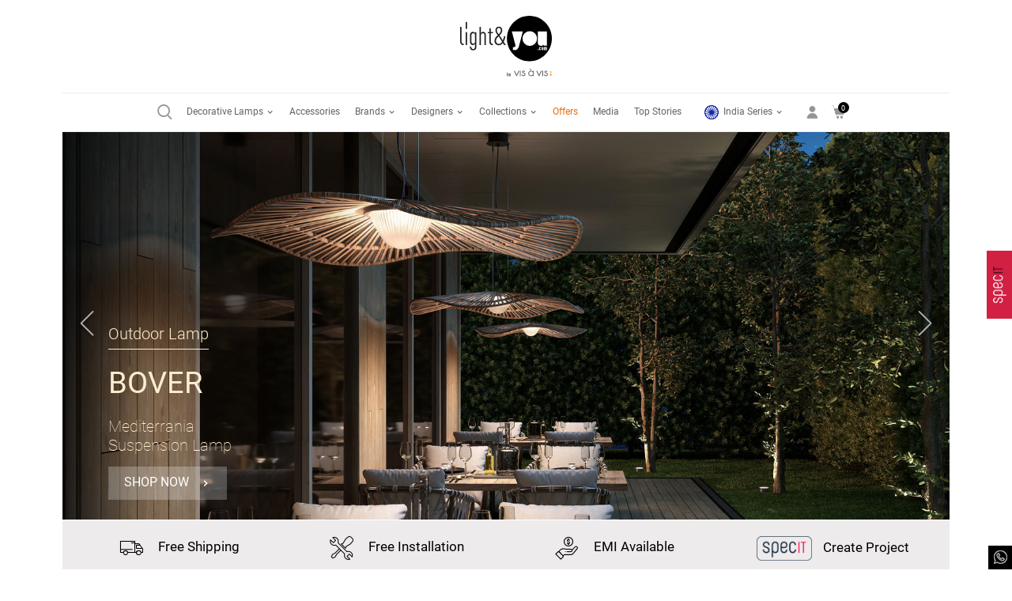

--- FILE ---
content_type: text/html; charset=UTF-8
request_url: https://www.lightandyou.com/
body_size: 13073
content:
<!DOCTYPE html>
<html lang="en">
<head>
<title>Buy Designer Lamps,Luxury Lamps Online in India from world's best lighting brands - lightandyou.com</title>
<meta name="description" content="Online high street of lighting products offering designer table lamps,floor lamps,wall lamps,hanging lights,pendant lamps,ceiling lights,chandeliers in India ">
<meta http-equiv="Content-Type" content="text/html; charset=utf-8">
<meta http-equiv="cache-control" content="no-cache" />
<meta http-equiv="pragma" content="no-cache" />
<meta http-equiv="expires" content="0" />
<!-- Google tag (gtag.js) -->
<script async src="https://www.googletagmanager.com/gtag/js?id=G-C2X4QC5RTQ"></script>
<script>
  window.dataLayer = window.dataLayer || [];
  function gtag(){dataLayer.push(arguments);}
  gtag('js', new Date());

  gtag('config', 'G-C2X4QC5RTQ');
</script>

<!-- Google Tag Manager -->
<script>(function(w,d,s,l,i){w[l]=w[l]||[];w[l].push({'gtm.start':
new Date().getTime(),event:'gtm.js'});var f=d.getElementsByTagName(s)[0],
j=d.createElement(s),dl=l!='dataLayer'?'&l='+l:'';j.async=true;j.src=
'https://www.googletagmanager.com/gtm.js?id='+i+dl;f.parentNode.insertBefore(j,f);
})(window,document,'script','dataLayer','GTM-M67WV6J');</script>
<!-- End Google Tag Manager -->

<!-- Facebook Pixel Code -->
<script>
!function(f,b,e,v,n,t,s){if(f.fbq)return;n=f.fbq=function(){n.callMethod?
n.callMethod.apply(n,arguments):n.queue.push(arguments)};if(!f._fbq)f._fbq=n;
n.push=n;n.loaded=!0;n.version='2.0';n.queue=[];t=b.createElement(e);t.async=!0;
t.src=v;s=b.getElementsByTagName(e)[0];s.parentNode.insertBefore(t,s)}(window,
document,'script','https://connect.facebook.net/en_US/fbevents.js');
fbq('init', '199656373888311'); // Insert your pixel ID here.
fbq('track', 'PageView');
</script>
<noscript><img height="1" width="1" style="display:none"
src="https://www.facebook.com/tr?id=199656373888311&ev=PageView&noscript=1"
/></noscript>


<!-- End Facebook Pixel Code 

<script>
		(function(i,s,o,g,r,a,m){i['GoogleAnalyticsObject']=r;i[r]=i[r]||function(){
		(i[r].q=i[r].q||[]).push(arguments)},i[r].l=1*new Date();a=s.createElement(o),
		m=s.getElementsByTagName(o)[0];a.async=1;a.src=g;m.parentNode.insertBefore(a,m)
		})(window,document,'script','https://www.google-analytics.com/analytics.js','ga');
		
		ga('create', 'UA-83139139-1', 'auto');
		ga('send', 'pageview');
		</script>-->


<meta name="viewport" content="width=device-width, initial-scale=1">
<meta http-equiv="Content-Security-Policy" content="upgrade-insecure-requests">
<link rel="icon" href="images/favicon.ico" type="image/x-icon">
<link rel="shortcut icon" href="images/favicon.ico" type="image/x-icon">

<meta name="google-signin-client_id" content="700386868247-t73rioilop9me2bbgh4eck25l8r1kugg.apps.googleusercontent.com">
<script src="https://apis.google.com/js/platform.js?onload=onLoad" async defer></script>
    <link rel="stylesheet" href="css/font-awesome.min.css?17687220264429" type="text/css" >
    <link rel="stylesheet" href="css/library.css?17687220264429" type="text/css">
    <link rel="stylesheet" href="css/custom.css?17687220264429" type="text/css">
    <script src="js/all.js?17687220264429" ></script>

<meta property="og:type" content="website"/>
<meta property="og:url" content="https://www.lightandyou.com">
<meta property="og:title" content="lightandyou - Buy luxury lamps from world's best lighting brands and renowned designers">
<meta property="og:image" content="https://www.lightandyou.com/images/fbpic.jpg">
<meta property="og:site_name" content="lightandyou">
<meta property="og:description" content="light&you presents a carefully curated collection of luxury lighting products from the world's most renowned brands and designers.">
</head>
<body>

<!-- Header start here -->




<!-- Google Tag Manager (noscript) -->
<noscript><iframe src="https://www.googletagmanager.com/ns.html?id=GTM-M67WV6J"
height="0" width="0" style="display:none;visibility:hidden"></iframe></noscript>
<!-- End Google Tag Manager (noscript) -->

<div id="loaderpro1"></div>

<div class="hshade"></div>



 <div class="sticky_btn mob_hide">

<!-- <a href="offers.php" title="" class="offer_sticky_btn">Offers</a>-->

<a href="specit.php" title="" class="specit_btn d-none"><img src="images/specit_logo.png"  width="37" height="100" alt="specit" /></a>

	 </div>

        <!-- header start here -->

        <header id="main_header">



            <div class="logo">

                <a href="https://www.lightandyou.com/" title="">

						
							<img src="images/logo.svg" width="227" height="150" alt="" title="" />

							
					</a>

            </div>

			

				<div class="container">

					<div class="nav_icon_bar">

					<ul>

						<li>

							<span class="menu_toggle">

								<i class="line">&nbsp;</i>

								<i class="line">&nbsp;</i>

								<i class="line">&nbsp;</i>

							</span>

						</li>

						<li>

							<span class="search light-search1">&nbsp;</span>

						</li>

						


									<li class="login">

										<span class="light-user-icon loginbut"></span>

									</li>

								
							<li class="cart_icon">
    <span class="light-shpping-cart">     
    	<strong id="spanCartTotalQTY_mob" class="pro_quantity">0</strong>
    </span>    
    	<div class="minicard" id="spart_mob">
		 
            <p>No item in your cart.</p>
					<a href="cartnew.php" class="btn dark_skin">View Shopping Cart</a>
	</div>
</li>	

					</ul>

				</div>

			</div>

			<div class="menu_bg"><span class="light-close">&nbsp;</span></div>

			<div id="main_menu" class="menu_scroll_y">

				<div class="container">

					<div class="nav_holder">

					<div class="search mob_hide">

						<i class="icon light-search1">&nbsp;</i>

					</div>



					<nav id="main_nav">

						 <a href="https://www.lightandyou.com/" title="" class="logo mob_show">

						 

								
										<img src="images/logo.png" width="133" height="94" alt="" title="" />

									
						</a>

					<ul>

						

						<li class="d_lamps">

							<span><a href="decorative-lights.php">Decorative Lamps <i class="light-arrow-down1"></i></a></span>

							<div class="sub_menu">

								

								<div class="col two_col_menu">

									

									<ul>

										<li><span>Indoor Lamps</span>

											<ul class="sub_menu">

												<li><a href="decorative-lights-online.php?type=Table&cat=Indoor&mcat=Decorative"><img src="images/icon-table-lamp.svg" alt="" />Table Lamps</a></li>

												<li><a href="decorative-lights-online.php?type=Ceiling&cat=Indoor&mcat=Decorative"><img src="images/icon-ceiling-lamp.svg" alt="" /> Ceiling Lamps</a></li>

												<li><a href="decorative-lights-online.php?type=Floor&cat=Indoor&mcat=Decorative"><img src="images/icon-floor-lamp.svg" alt="" /> Floor Lamps</a></li>

												<li><a href="decorative-lights-online.php?type=Suspension&cat=Indoor&mcat=Decorative"><img src="images/icon-suspension-lamp.svg" alt="" /> Suspension Lamps</a></li>

												<li><a href="decorative-lights-online.php?type=Wall&cat=Indoor&mcat=Decorative"><img src="images/icon-wall-lamp.svg" alt="" /> Wall Lamps</a></li>

											</ul>

										</li>

									</ul>

								</div>

								<div class="col two_col_menu">

									

									<ul>

										<li><span>Outdoor Lamps</span>

											<ul class="sub_menu">

												<li><a href="decorative-lights-online.php?type=Table&cat=Outdoor&mcat=Decorative"><img src="images/icon-table-lamp.svg" alt="" />Table Lamps</a></li>

												<li><a href="decorative-lights-online.php?type=Ceiling&cat=Outdoor&mcat=Decorative"><img src="images/icon-ceiling-lamp.svg" alt="" /> Ceiling Lamps</a></li>

												<li><a href="decorative-lights-online.php?type=Floor&cat=Outdoor&mcat=Decorative"><img src="images/icon-floor-lamp.svg" alt="" /> Floor Lamps</a></li>

												<li><a href="decorative-lights-online.php?type=Suspension&cat=Outdoor&mcat=Decorative"><img src="images/icon-suspension-lamp.svg" alt="" /> Suspension Lamps</a></li>

												<li><a href="decorative-lights-online.php?type=Wall&cat=Outdoor&mcat=Decorative"><img src="images/icon-wall-lamp.svg" alt="" /> Wall Lamps</a></li>

											</ul>

										</li>

											

									</ul>

								</div>

								<div class="col">

									

									
								

									<ul>

										<li><span>India Series</span>

											<ul class="sub_menu">

                                        		<li><a href="india-series.php"> <i class="icon light-chakra"></i> India Series</a></li>

											</ul>

										</li>

									</ul>

									

								</div>

						

							</div>

							

						</li>

						<!--<li>

							<a href="festive-collection.php">Festive Collection</a>

						</li>-->

                        

						<li>

							<a href="decorative-lighting-accessories.php">Accessories</a>

						</li>

						<li>

							<span><a href="top-lighting-brands.php">Brands <i class="light-arrow-down1"></i></a></span>

							<div class="sub_menu">

								<div class="col">

									

									<ul>

										<li><span>Italian Design</span>

											<ul class="sub_menu">

												
												<li><a href="decorative-lamps-online.php?brands=9">Flos</a></li>

												<li><a href="decorative-lamps-online.php?brands=10">Fontana Arte</a></li>

												<li><a href="decorative-lamps-online.php?brands=8">Foscarini</a></li>
												

                                                
												<li><a href="decorative-lamps-online.php?brands=41">IL Fanale <img src="images/new.png" width="20" height="9" alt="New" class="d-none"></a></li>
												
                        						
                        						<li><a href="decorative-lamps-online.php?brands=48">KDLN (kundalini) <img src="images/new.png" width="20" height="9" alt="New" class="d-none"></a></li>
												<li><a href="decorative-lamps-online.php?brands=42">MM Lampadari <img src="images/new.png" width="20" height="9" alt="New" class="d-none"></a></li>
												<li><a href="decorative-lamps-online.php?brands=49">Modoluce <img src="images/new.png" width="20" height="9" alt="New" class="d-none"></a></li>
												<li><a href="decorative-lamps-online.php?brands=28">Nemo</a></li>
												<li><a href="https://www.lightandyou.com/decorative-lamps-online.php?brands=46">Panzeri <img src="images/new.png" width="20" height="9" alt="New" class="d-none"></a></li>
												
                                                                                                
												<li><a href="decorative-lamps-online.php?brands=18">Slamp</a></li>
												<li><a href="decorative-lamps-online.php?brands=26">Tato</a></li>
                                                <li><a href="decorative-lamps-online.php?brands=45">Venicem <img src="images/new.png" width="20" height="9" alt="New" class="d-none"></a></li>
												<li><a href="decorative-lamps-online.php?brands=22">Vistosi</a></li>
												
					

											</ul>

										</li>

									</ul>

								</div>

								<div class="col">

									<ul>

										<li><span>British Design</span>

											<ul class="sub_menu">

												<li><a href="decorative-lamps-online.php?brands=1">Anglepoise</a></li>

												
												<li><a href="decorative-lamps-online.php?brands=12">Lee Broom</a></li>

												<li><a href="decorative-lamps-online.php?brands=16">Original BTC</a></li>

												<li><a href="decorative-lamps-online.php?brands=19">Tom Dixon</a></li>

											</ul>

										</li>

									</ul>

									

									
								</div>

								<div class="col">

									

									<ul>

										<li><span>Spanish Design</span>	

											<ul class="sub_menu">

												<li><a href="decorative-lamps-online.php?brands=2">a-emotional light</a></li>

												<li><a href="decorative-lamps-online.php?brands=27">B.Lux</a></li>

												<li><a href="decorative-lamps-online.php?brands=24">Bover</a></li>

												<li><a href="decorative-lamps-online.php?brands=36">Estiluz <img src="images/new.png" width="20" height="9" alt="New" class="d-none"></a></li>

												<li><a href="decorative-lamps-online.php?brands=34">LZF <img src="images/new.png" width="20" height="9" alt="New" class="d-none"></a></li>

												<li><a href="decorative-lamps-online.php?brands=14">Marset</a></li>

												<li><a href="decorative-lamps-online.php?brands=21">Vibia</a></li>

											</ul>

										</li>

									</ul>

								</div>

								<div class="col">

									<ul>

										<li><span>Indian Design</span>

											<ul class="sub_menu">

												<li><a href="decorative-lamps-online.php?brands=32">AKFD Studio</a></li>

												
												<li><a href="decorative-lamps-online.php?brands=37">Material Immaterial Studio <img src="images/new.png" width="20" height="9" alt="New" class="d-none"></a></li>

												<li><a href="decorative-lamps-online.php?brands=39">Project 810 <img src="images/new.png" width="20" height="9" alt="New" class="d-none"></a></li>

												<li><a href="decorative-lamps-online.php?brands=30">Rooshad Shroff</a></li>

											</ul>

										</li>

									</ul>

									

									<ul>

										<li><span>French Design</span>

											<ul class="sub_menu">

												<li><a href="decorative-lamps-online.php?brands=33">Roger Pradier</a></li>

											</ul>

										</li>

									</ul>

								</div>

								<div class="col">

									

									<ul>

										<li><span>Scandinavian Design</span>

											<ul class="sub_menu">

												<li><a href="decorative-lamps-online.php?brands=11">Louis Poulsen</a></li>

												<li><a href="decorative-lamps-online.php?brands=51">astep <img src="images/new.png" width="20" height="9" alt="New"></a></li>

											</ul>

										</li>

									</ul>

								
								</div>



							</div>

						</li>

						<li>

							<span><a href="contemporary-lamp-designers.php">Designers <i class="light-arrow-down1"></i></a></span>

                            <div class="sub_menu">

                                        <div class="col">

                                            <ul>                            

                                                <li><a href="designer-lamps-online.php?designer=7">Achille Castiglioni</a></li>

                                                <li><a href="designer-lamps-online.php?designer=6">Arne Jacobsen</a></li>

                                                <li><a href="designer-lamps-online.php?designer=226">Charlotte Perriand</a></li>

                                                <li><a href="designer-lamps-online.php?designer=292">Ingo Maurer</a></li>

                                                <li><a href="designer-lamps-online.php?designer=134">Ionna Vautrin</a></li>

                                             </ul>

                                             </div>

                                        <div class="col">

                                            <ul>  

                                                <li><a href="designer-lamps-online.php?designer=50">Joana Bover</a></li>

                                                <li><a href="designer-lamps-online.php?designer=45">Jasper Morrison</a></li> 

                                                <li><a href="designer-lamps-online.php?designer=54">Karim Rashid</a></li>

                                                <li><a href="designer-lamps-online.php?designer=227">Le Corbusier</a></li>

                                                <li><a href="designer-lamps-online.php?designer=138">Lee Broom</a></li>

                                             </ul>

                                             </div>

                                        <div class="col">

                                            <ul>   

                                                <li><a href="designer-lamps-online.php?designer=137">Louise Campbell</a></li>                                                

                                                <li><a href="designer-lamps-online.php?designer=139">Marc Sadler</a></li>

                                                <li><a href="designer-lamps-online.php?designer=65">Marcel Wanders</a></li>

                                                <li><a href="designer-lamps-online.php?designer=140">Michael Anestassiades</a></li>

                                                <li><a href="designer-lamps-online.php?designer=78">Nendo</a></li>

                                             </ul>

                                             </div>

                                        <div class="col">

                                            <ul>   

                                                <li><a href="designer-lamps-online.php?designer=85">Patricia Urquiola</a></li>

                                                

                                                <li><a href="designer-lamps-online.php?designer=92">Paul Smith</a></li>

                                                <li><a href="designer-lamps-online.php?designer=83">Phillipe Starck</a></li>

                                                <li><a href="designer-lamps-online.php?designer=84">Piero Lissoni</a></li>

                                                <li><a href="designer-lamps-online.php?designer=145">Poul Henningsen</a></li>

                                             </ul>

                                             </div>

                                        <div class="col">

                                            <ul>   

                                                

                                                <li><a href="designer-lamps-online.php?designer=151">Tobia Scarpa</a></li>

                                                <li><a href="designer-lamps-online.php?designer=150">Tom Dixon</a></li>

                                                <li><a href="designer-lamps-online.php?designer=121">Zaha Hadid</a></li>

                                                <li><a href="designer-lamps-online.php?designer=154">Øivind Slaatto</a></li>

												<li><a href="contemporary-lamp-designers.php" class="view_all">View All</a></li>

                                            </ul>

                                        </div>



								
							</div>

						</li>

						<li class="rl">

							<span><a href="#">Collections <i class="light-arrow-down1"></i></a></span>

                            <div class="sub_menu">

								<div class="col full">

									<ul>

                                        <!-- <li><a href="lighting-new-arrivals.php">New Arrivals</a></li>

                                        <li><a href="lighting-bestsellers.php">Bestsellers</a></li>-->

										<li><a href="festive-collection.php">Festive Collection</a></li>

                                        <li><a href="lighting-award-winning.php">Award Winners</a></li>

                                        <li><a href="lighting-lny-pick.php"><img src="images/lny-logo.png" width="106" height="53" class="lny" alt="light&you Picks" /> Picks</a></li>

									</ul>

								</div>

							</div>

						</li>

						 <li>

							<a href="offers.php" class="offers">Offers  </a>

						</li> 

						<li class="rl">

							<a href="media.php">Media </a>

                            
						</li>

						<li>

							<a href="top-stories.php">Top Stories   </a>

						</li>

						<li class="rl mob_show resp_show">

							<span><a href="india-series.php"><i class="icon light-chakra"></i>  India Series <i class="light-arrow-down1"></i></a></span>

                            <div class="sub_menu">

								<div class="col full">

									<ul>

										<li><a href="akfd-studio.php">AKFD Studio</a></li>

										
										<li><a href="material-immaterial-studio.php">Material Immaterial Studio <img src="images/new.png" width="20" height="9" alt="New" class="d-none"></a></li>

										<li><a href="project-810.php">Project 810 <img src="images/new.png" width="20" height="9" alt="New" class="d-none"></a></li>

										<li><a href="rooshad-shroff.php">Rooshad Shroff</a></li>

									</ul>

								</div>

							</div>

						</li>

					</ul>

					</nav>

					<div class="right_col">

						<ul>

							<li class="rl mob_hide resp_hide">

								<span><a href="india-series.php"><i class="icon light-chakra"></i>  India Series <i class="light-arrow-down1"></i></a></span>

								<div class="sub_menu">

									<div class="col full">

										<ul>

											<li><a href="akfd-studio.php">AKFD Studio</a></li>

											
											<li><a href="material-immaterial-studio.php">Material Immaterial Studio <img src="images/new.png" width="20" height="9" alt="New" class="d-none"></a></li>

											<li><a href="project-810.php">Project 810 <img src="images/new.png" width="20" height="9" alt="New" class="d-none"></a></li>

											<li><a href="rooshad-shroff.php">Rooshad Shroff</a></li>

										</ul>

									</div>

								</div>

							</li>

							
						</ul>

						<ul class="icon_right_nav">

							
								<li>

									<span><i  class="light-user-icon loginbut"></i></span>



								</li>

								
							

							

							

							<!-- <li><a href="#"><i class="light-star"></i></a></li> -->						

							<li class="cart_icon">
    <span class="light-shpping-cart">     
    	<strong id="spanCartTotalQTY" class="pro_quantity">0</strong>
    </span>    
    	<div class="minicard" id="spart">
		 
            <p>No item in your cart.</p>
					<a href="cartnew.php" class="btn dark_skin">View Shopping Cart</a>
	</div>
</li>
						</ul>

						

					</div>

				</div>

				</div>

			</div>

        </header>

        <!-- header end here -->

        

<!-- Header end here-->
<div class="container">
<!-- Home Banner start here-->
  <!-- main banner start here -->
        <div class="main_banner">
            <ul class="home_banner">
            
            <li>
                <img src="images/slider/Banner-venicem.jpg?17687220264429" width="1600" height="700" alt="Venicem" title="Essence Wall Lamp" class="w-100" fetchpriority="high"/>
                <div class="overlay_gradient">
                    <div class="product_info">
                        <span class="category">Wall Lamp</span>
                        <h2>Venicem</h2>
                        <p>Essence<br /> Wall Lamp</p>
                        <a href="decorative-lamps.php?product_id=22057" title="" class="btn">Shop Now <i class="light-arrow-right-small"></i></a>
                    </div>
                </div>
            </li>
                
                
            <li class='d-none'>
                <img src="images/slider/bover.jpg?17687220264429" width="1600" height="700" alt="Bover" title="Mediterrania Suspension Lamp" class="w-100" fetchpriority="low"/>
                <div class="overlay_gradient">
                    <div class="product_info">
                        <span class="category">Outdoor Lamp</span>
                        <h2>Bover</h2>
                        <p>Mediterrania<br />Suspension Lamp</p>
                        <a href="decorative-lamps.php?product_id=18284" title="" class="btn">Shop Now <i class="light-arrow-right-small"></i></a>
                    </div>
                </div>
            </li> 
                
                
             <li class='d-none'>
                <img src="images/slider/Banner-Panzeri-gong-suspension-lamp.jpg?17687220264429" width="1600" height="700" alt="Panzeri" title="Gong Suspension Lamp Ø60cm" class="w-100" fetchpriority="low"/>
                <div class="overlay_gradient">
                    <div class="product_info">
                        <span class="category">Suspension Lamp</span>
                        <h2>Panzeri</h2>
                        <p>Gong<br /> Suspension Lamp Ø60cm</p>
                        <a href="decorative-lamps.php?product_id=22949" title="" class="btn">Shop Now <i class="light-arrow-right-small"></i></a>
                    </div>
                </div>
            </li>
                
            <li class='d-none'>
                <img src="images/slider/Venicem.jpg?17687220264429" fetchpriority="high" width="1600" height="700" alt="Flos" title="Bissa Suspension Lamp" class="w-100" fetchpriority="low"/>
                <div class="overlay_gradient">
                    <div class="product_info">
                        <span class="category">Suspension Lamp</span>
                        <h2>Venicem</h2>
                        <p>Bissa<br /> Suspenison Lamp </p>
                        <a href="decorative-lamps.php?product_id=25705" title="" class="btn">Shop Now <i class="light-arrow-right-small"></i></a>
                    </div>
                </div>
            </li>
                
            <li class='d-none'>
                <img class="desktop_banner_image" src="images/slider/lnywebsitebanner.png?17687220264429" width="1600" height="700" alt="Indian lighting designers" title="India Series by lightandyou.com" class="w-100" fetchpriority="low"/>
                <img class="mobile_banner_image" style="display: none;" src="images/slider/lnywebsitebanner_mobile.png?17687220264429" width="1600" height="700" alt="Indian lighting designers" title="India Series by lightandyou.com" class="w-100" fetchpriority="low"/>
                <div class="overlay_gradient" style="background:none">
                    <div class="product_info">
                        <span class="category" style="margin-bottom:0px"></span>
                         <h2></h2>
                        <a href="india-series.php?utm_source=website&utm_medium=homebanner&utm_campaign=indiaseries" title="" class="btn">Shop Now <i class="light-arrow-right-small"></i></a>
                    </div>
                </div>
            </li>
                
                
             <li class='d-none'>
                <img src="images/slider/Banner-tomdixon-accessories.jpg?17687220264429" width="1600" height="700" alt="Tom Dixon" title="Tom Dixon Accessories" class="w-100" fetchpriority="low"/>
                <div class="overlay_gradient">
                    <div class="product_info">
                        <span class="category">Wall Lamp</span>
                        <h2>Tom Dixon</h2>
                        <p>Accessories</p>
                        <a href="lighting-accessories.php?product_id=11119" title="" class="btn">Shop Now <i class="light-arrow-right-small"></i></a>
                    </div>
                </div>
            </li>
                            </ul>
        </div>
        <!-- main banner end here -->

        <!-- icon bar start here -->
        <div class="iconbar">
            <div class="row">
                <div class="col-3">
                	<a href="shipping-delivery.php" target="_blank" title="">
                        <i class="light-delivery-truck">&nbsp;</i>
                        <span>Free <u>Shipping</u> </span>
                    </a>
                </div>
                <div class="col-3">
                	<a href="free-installation.php" target="_blank" title="">
                        <i class="light-tools">&nbsp;</i>
                        <span>Free <u>Installation</u></span>
                    </a>
                </div>
                <div class="col-3">
                	<a href="emi-payment.php" target="_blank" title="">
                        <i class="light-emi-avaliable">&nbsp;</i>
                        <span>EMI <u>Available</u> </span>
                    </a>
                </div>
				<div class="col-3 specit_icon">
                	<a href="specit.php" title="">
                      <i><img src="images/specit_icon.png" alt="specit" title="" width="655" height="294" /></i> Create Project
                    </a>
                </div>
            </div>
        </div>
        <!-- icon bar end here -->
<!-- Home Banner end here--> 

<!-- Decorative Lights start here -->


 <!-- Decorative Lamp start here -->
        <section class="thumb_grid">
            <div class="row">
					
                <div class="col-6 col-md-3">
                    <div class="thumbnail sm">

                        <a href="decorative-lights.php" title="">
                            <div class="textBlock">
                                <h3>Decorative <br />Lamps</h3>
                                <span>View Products <i class="light-arrow-double-right-small"></i></span>
                            </div>
                        </a>
                    </div>

                    <div class="thumbnail sm">
                        
                        <a href="decorative-lights-online.php?type=Suspension&cat=Indoor&mcat=Decorative" title="">
                            <figure>
                                <img src="images/thumbnail/decorative-lamps/DL_Babette_Suspension.png"  width="340" height="265" alt="" title="" fetchpriority="low" decoding="async"/>
                            </figure>
                            <div class="overlay">
                                <span class="name">Suspension Lamps <i class="light-arrow-right-small"></i></span>
                            </div>
                        </a>
                    </div>
                </div>
                <div class="col-md-6 mob_hide">
                    <div class="thumbnail">
                       <a href="decorative-lights-online.php?type=Floor&cat=Indoor&mcat=Decorative" title="">
                            <figure>
                                <img src="images/thumbnail/decorative-lamps/DL_4_High_Cylinders_FLOS.png"  width="700" height="550" alt="" title="" fetchpriority="low" decoding="async"/>
                            </figure>
                            <div class="overlay">
                                <span class="name">Floor Lamps <i class="light-arrow-right-small"></i></span>
                            </div>
                        </a>
                    </div>
                </div>
                                <div class="col-6 col-md-3">
                    <div class="thumbnail sm">
                        <a href="decorative-lights-online.php?type=Table&cat=Indoor&mcat=Decorative" title="">
                            <figure>
                                <img src="images/thumbnail/decorative-lamps/DL_Ghost_4960_Vibia.png"  width="340" height="550" alt="" title="" fetchpriority="low" decoding="async"/>
                            </figure>
                            <div class="overlay">
                                <span class="name">Table Lamps  <i class="light-arrow-right-small"></i></span>
                            </div>
                        </a>
                    </div>
                    <div class="thumbnail sm">
                        <a href="decorative-lights-online.php?type=Wall&cat=Indoor&mcat=Decorative" title="">
                            <figure>
                                <img src="uploadimages/230119062116.jpg"  width="340" height="550" alt="" title="" fetchpriority="low" decoding="async"/>
                            </figure>
                            <div class="overlay">
                                <span class="name">Wall Lamps  <i class="light-arrow-right-small"></i></span>
                            </div>
                        </a>
                    </div>
                </div>
			<div class="col-12 mob_show">
                    <div class="thumbnail">
                         <a href="decorative-lights-online.php?type=Floor&cat=Indoor&mcat=Decorative" title="">
                            <figure>
                                <img src="images/thumbnail/decorative-lamps/DL_4_High_Cylinders_FLOS.png"  width="700" height="550" alt="" title="" fetchpriority="low" decoding="async"/>
                            </figure>
                            <div class="overlay">
                                <span class="name">Floor Lamps <i class="light-arrow-right-small"></i></span>
                            </div>
                        </a>
                        
                    </div>
                </div>
            </div>
        </section>
        <!-- Decorative Lamp end here -->
<!-- Architectural Lights start here -->
<!-- Architectural Lights end here --> 

<!-- New Arrivals start here -->
<!-- New Arrivals start here -->
        <section class="thumb_grid">
            <div class="row">
                <div class="col-6 col-md-3">
                    <div class="thumbnail sm">

                        <a href="lighting-new-arrivals.php" title="">
                            <div class="textBlock">
                                <h3>New <br />Arrivals</h3>
                                <span>View Products <i class="light-arrow-double-right-small"></i></span>
                            </div>
                        </a>
                     
                    </div>

                    <div class="thumbnail sm">
                        <a href="decorative-lamps.php?product_id=12133" title="">
                            <figure>
                                <img src="images/thumbnail/new-arrivals/NA_Bazaar_Pendant_lamp.png"  width="340" height="265" alt="" title="" fetchpriority="low"/>
                            </figure>
                            <div class="overlay">
                                <span class="name">Bazaar Pendant Lamp<i class="light-arrow-right-small"></i></span>
                            </div>
                        </a>
                    </div>
                </div>
                <div class="col-6 col-md-3">
                    
					 <div class="thumbnail">
                        <a href="decorative-lamps.php?product_id=14060" title="">
                            <figure>
                                <img src="images/thumbnail/new-arrivals/NA_Anita_Large_Pendant_ILFanale1.png"  width="340" height="265" alt="" title="" fetchpriority="low"/>
                            </figure>
                            <div class="overlay">
                                <span class="name">Anita Large Pendant <i class="light-arrow-right-small"></i></span>
                            </div>
                        </a>
                    </div>
                </div>
                <div class="col-12 col-md-6">
                    <div class="thumbnail">
                        <a href="decorative-lamps.php?product_id=15997" title="">
                            <figure>
                                <img src="images/thumbnail/new-arrivals/NA_Panthella_Gold.png"  width="700" height="550" alt="" title="" fetchpriority="low"/>
                            </figure>
                            <div class="overlay">
                                <span class="name">Panthella 320 Table Lamp <i class="light-arrow-right-small"></i></span>
                            </div>
                        </a>
                    </div>
                </div>

            </div>
        </section>
        <!-- New Arrivals end here -->
<!-- New Arrivals end here --> 

<!-- Top Stories start here -->
    <!-- Top Stories start here -->
        <section class="thumb_grid">
            <div class="row">
                <div class="col-6 col-md-3">
                    <div class="thumbnail sm">

                        <a href="india-series.php" title="">
                            <div class="textBlock">
                                <h3>India <br />Series</h3>
                                <span>View Products <i class="light-arrow-double-right-small"></i></span>
                            </div>
                        </a>
                    </div>

                    <div class="thumbnail sm">
                        <a href="decorative-lamps.php?product_id=6967" title="">
                            <figure>
                                <img src="images/thumbnail/india-series/deepam.jpg" width="340" height="265" alt="" title="" fetchpriority="low"/>
                            </figure>
                            <div class="overlay">
                                <span class="name">Deepam Lamp <i class="light-arrow-right-small"></i></span>
                            </div>
                        </a>
                    </div>
                </div>
                <div class="col-md-6 mob_hide">
                    <div class="thumbnail">
                        <a href="decorative-lamps.php?product_id=12391" title="">
                            <figure>
                                <img src="images/thumbnail/project-810-rukh-floor-lamp-1.jpg" width="700" height="550" alt="" title="" fetchpriority="low"/>
                            </figure>
                            <div class="overlay">
                                <span class="name">Rukh Floor Lamp <i class="light-arrow-right-small"></i></span>
                            </div>
                        </a>
                    </div>
                </div>
                <div class="col-6 col-md-3">
                    <div class="thumbnail">
                        <a href="decorative-lamps.php?product_id=14895" title="">
                            <figure>
                                <img src="images/thumbnail/swivel-floor-lamp.jpg" width="340" height="550" alt="" title="" fetchpriority="low"/>
                            </figure>
                            <div class="overlay">
                                <span class="name">Swivel Floor Lamp <i class="light-arrow-right-small"></i></span>
                            </div>
                        </a>
                    </div>
                </div>
				 <div class="col-12 mob_show">
                    <div class="thumbnail">
                         <a href="decorative-lamps.php?product_id=12391" title="">
                            <figure>
                                <img src="images/thumbnail/project-810-rukh-floor-lamp-1.jpg" width="700" height="550" alt="" title="" fetchpriority="low"/>
                            </figure>
                            <div class="overlay">
                                <span class="name">Rukh Floor Lamp <i class="light-arrow-right-small"></i></span>
                            </div>
                        </a>
                    </div>
                </div>
            </div>
        </section>
        <!-- Top Stories end here -->
<!-- Top Stories end here --> 

<!-- Featured Designers start here -->


        <!-- Featured Designers start here -->
        <section class="thumb_grid">
            <div class="row">
                <div class="col-6 col-md-3">
                    <div class="thumbnail sm">

                        <a href="contemporary-lamp-designers.php" title="">
                            <div class="textBlock">
                                <h3>Featured <br />Designers</h3>
                                <span>View Designers <i class="light-arrow-double-right-small"></i></span>
                            </div>
                        </a>
                    </div>

                    <div class="thumbnail sm">
                        <a href="designer-lamps-online.php?designer=128" title="">
                            <figure>
                                <img src="images/thumbnail/arik_levy.jpg"  width="340" height="265" alt="" title="" fetchpriority="low"/>
                            </figure>
                            <div class="overlay">
                                <span class="name">Arik Levy <i class="light-arrow-right-small"></i></span>
                            </div>
                        </a>
                    </div>
                </div>
                <div class="col-6 col-md-3">
                    <div class="thumbnail sm">
                        <a href="designer-lamps-online.php?designer=345" title="">
                            <figure>
                                <img src="images/thumbnail/formafantasma.jpg"  width="340" height="265" alt="" title="" fetchpriority="low"/>
                            </figure>
                            <div class="overlay">
                                <span class="name">Formafantasma <i class="light-arrow-right-small"></i></span>
                            </div>
                        </a>
                    </div>
                    <div class="thumbnail sm">
                        <a href="designer-lamps-online.php?designer=226" title="">
                            <figure>
                                <img src="images/thumbnail/charlotte-perriand.jpg"  width="340" height="265" alt="" title="" fetchpriority="low"/>
                            </figure>
                            <div class="overlay">
                                <span class="name">Charlotte Perriand<i class="light-arrow-right-small"></i></span>
                            </div>
                        </a>
                    </div>
                </div>
                <div class="col-12 col-md-6">
                    <div class="thumbnail">
                        <a href="designer-lamps-online.php?designer=335" title="">
                            <figure>
                                <img src="images/thumbnail/taamaa.jpg"  width="700" height="550" alt="" title="" fetchpriority="low"/>
                            </figure>
                            <div class="overlay">
                                <span class="name">Olafur Eliasson <i class="light-arrow-right-small"></i></span>
                            </div>
                        </a>
                    </div>
                </div>

            </div>
        </section>
        <!-- Featured Designers start end here -->
<!-- Featured Designers end here --> 

<!-- Featured Brands start here -->
           			

        <!-- Featured Brands start here -->
        <section id="featured_brand" class="thumb_grid">
		
					<div class="row">
                <div class="col-6 col-md-3">
                    <div class="thumbnail sm">
                        <a href="top-lighting-brands.php" title="">
                            <div class="textBlock">
                                <h3>Featured <br />Brands</h3>
                                <span>View Brands <i class="light-arrow-double-right-small"></i></span>
                            </div>
                        </a>
                    </div>
                </div>
                <div class="col-6 col-md-3">
                    <div class="thumbnail sm">
                        <a href="decorative-lamps-online.php?brands=9" title="">
							<img src="images/brands/flos.png" width="149" height="76" alt="" title="" fetchpriority="low"/>
						</a>
                    </div>
                </div>
                <div class="col-6 col-md-3">
                    <div class="thumbnail sm">
                        <a href="decorative-lamps-online.php?brands=51" title="">
							<img src="images/brands/astep_logo.png" width="149" height="71" alt="" title="" fetchpriority="low"/>
						</a>
                    </div>
                </div>
                <div class="col-6 col-md-3">
                    <div class="thumbnail sm">
                        <a href="decorative-lamps-online.php?brands=11" title="">
							<img src="images/brands/louis_poulsen.png" width="96" height="70" style="max-width:50%"  alt="" title="" fetchpriority="low"/>
						</a>
                    </div>
                </div>
                <div class="col-6 col-md-3">
                    <div class="thumbnail sm">
                        <a href="decorative-lamps-online.php?brands=14" title="">
							<img src="images/brands/marset.png" width="125" height="51" alt="" title="" fetchpriority="low"/>
						</a>
                    </div>
                </div>
                <div class="col-6 col-md-3">
                    <div class="thumbnail sm">
                        <a href="decorative-lamps-online.php?brands=19" title="">
							<img src="images/brands/tom-dixon-pmg.png" width="158" height="60" style="max-width:50%" alt="" title="" fetchpriority="low"/>
						</a>
                    </div>
                </div>
                <div class="col-6 col-md-3">
                    <div class="thumbnail sm">
                        <a href="decorative-lamps-online.php?brands=10" title="">
							<img src="images/brands/fontana-arte-png.png" width="259" height="21" alt="" title="" fetchpriority="low"/>
						</a>
                    </div>
                </div>
                <div class="col-6 col-md-3">
                    <div class="thumbnail sm">
                        <a href="decorative-lamps-online.php?brands=21" title="">
							<img src="images/brands/vibia-png.png" width="201" height="46" alt="" title="" fetchpriority="low"/>
						</a>
                    </div>
                </div>

            </div>
			
				
            
        </section>
        <!-- Featured Brands end here -->
            
<!-- Featured Brands end here --> 

<!-- Evoking Emotions start here -->

        
        <!-- Evoking Emotions start here -->
        <section id="evoking_emotions_sec">
            <div class="head">
                <img src="images/lny.svg" class="lny_logo2" width="300" height="147" alt="" title="" />
                <h5>evoking emotions through light.</h5>
                <p>light&you presents a carefully curated collection of lighting products from the world's most renowned brands and designers. Selected by professionals that offer more than a decade of experience in lighting the physical space, light&you brings to you the latest trends, technology and treatment for your space.</p>
            </div>
        
                    <div class="spc col_holder mob_hide">
                    
                                <div class="textBlock">
									<a href="contemporary-lamp-designers.php" title="">
										<h4>Venerated Designers</h4>
										<p>
											<i class="light-arrow-double-right-small"></i>
											Most iconic creations by masters and contemporary designers
										</p>
									</a>
                                </div>
                         
                                <div class="textBlock">
									<a href="#" title="">
										<h4>Authentic Designs</h4>
										<p>
											<i class="light-arrow-double-right-small"></i>
											Original designs only, no unbranded products or fake copies
										</p>
									</a>
                                </div>
                        
                                <div class="textBlock">
									<a href="top-lighting-brands.php" title="">
										<h4>Renowned Brands</h4>
										<p>
											<i class="light-arrow-double-right-small"></i>
											Curated collection of lighting tools from leading design brands across the globe
										</p>
									</a>
                                </div>
                          
                                <div class="textBlock">
									<a href="#" title="">
										<h4>Unmatched Pricing</h4>
										<p>
											<i class="light-arrow-double-right-small"></i>
											Design destination for consumers at unmatched prices across India
										</p>
									</a>
                                </div>
                            
                        
                    </div>
			
			

        </section>
        <!-- Evoking Emotions end here -->

	
			<section class="spc instaFeed">
				<div class="row">
					<!-- insta feed start here -->
					<div class="col-md-12 col-lg-3 tab_hide">
												&nbsp;
					</div>
					<!-- insta feed end here -->
					
					<div class="col-md-12 col-lg-6">
						
						<div class="head_bar mob_hide">
							<h5>Brand Video </h5>
							<a href="https://www.youtube.com/channel/UCJjIiEM6CK6KtpiQ_0_wN1A" target="_blank" class="btn dark_skin"><i class="light-youtube">&nbsp;</i> more on Youtube</a>
							
						</div>
						
							<div class="lny_video">
							<img src="images/cover.png" width="590" height="332" alt="" title="" />
							<a href="https://www.youtube.com/watch?v=VZGp7RqSsL0" data-fancybox="gallery" class="play_btn"><i class="light-video-play"></i></a>
						</div>
						
					</div>
					<!-- video end here -->
					
					
					<div class="col-md-12 col-lg-3 tab_hide">
							&nbsp;
					</div>
				</div>
			
				</section><!-- Evoking Emotions end here --> 

<!-- Middle Container end here -->

<script>	
	function getXMLHTTP() { 
	var xmlhttp=false;	
	try{
		xmlhttp=new XMLHttpRequest();
	}
	catch(e)	{		
		try{			
			xmlhttp= new ActiveXObject("Microsoft.XMLHTTP");
		}
		catch(e){
			try{
			req = new ActiveXObject("Msxml2.XMLHTTP");
			}
			catch(e1){
				xmlhttp=false;
			}
		}
	}	
	return xmlhttp;
}
</script>
<div class="container">
        <footer id="main_footer">
            <div class="row">
                <div class="col-lg-8 col-md-12">
                    <div class="row">
                        <div class="col-md-3">
                            <div class="quickLinks mr_b">
                                <ul>                                    
                                    <li><a href="aboutus.php">About Us</a></li>
									 <li><a href="contactus.php">Contact Us</a></li>
                                    <li><a href="press.php">Press</a></li>
                                    <li><a href="careers.php">Careers</a></li>
									<li><a href="bulk-trade-enquiries.php">Bulk Enquiries</a></li>
                                    <li><a href="faqs.php">FAQs</a></li>
                                    
                                </ul>
                            </div>
                            <div class="links_holder mob_hide">
                                <h6 style="padding-top: 5px;">Customer Care</h6>
                                <ul>
                                    <li><a href="returns-warranties.php">Returns & Warranties</a></li>
                                    <li><a href="shipping-delivery.php">Shipping & Delivery</a></li>
                                    <li><a href="terms-conditions.php">Terms & Conditions</a></li>
                                    <li><a href="installation-maintenance.php">Installation & Maintenance</a></li>
                                    <li><a href="track-order.php">Track Your Order</a></li>
                                    <li><a href="privacy-policy.php">Privacy Policy</a></li>
                                </ul>
                            </div>
                        </div>
                        <div class="col-sm-3 mob_hide">
                            <div class="links_holder mr_b">
                                <h6>Indoor Lamps</h6>
                                <ul>
                                    <li>
                                        <a href="decorative-lights-online.php?type=Table&cat=Indoor&mcat=Decorative" title="">Table Lamps</a>
                                    </li>
                                    <li>
                                        <a href="decorative-lights-online.php?type=Ceiling&cat=Indoor&mcat=Decorative" title="">Ceiling Lamps</a>
                                    </li>
                                    <li>
                                        <a href="decorative-lights-online.php?type=Floor&cat=Indoor&mcat=Decorative" title="">Floor Lamps</a>
                                    </li>
                                    <li>
                                        <a href="decorative-lights-online.php?type=Suspension&cat=Indoor&mcat=Decorative" title="">Suspension Lamps</a>
                                    </li>
                                    <!-- <li>
                                        <a href="decorative-lights-online.php?type=Wall&cat=Indoor&mcat=Decorative" title="">Wall Lamps</a>
                                    </li> -->
                                </ul>
                            </div>
                            <div class="links_holder mr_b">
                                <h6>Outdoor Lamps</h6>
                                <ul>
                                    <li>
                                        <a href="decorative-lights-online.php?type=Ceiling&cat=Outdoor&mcat=Decorative" title="">Ceiling Lamps</a>
                                    </li>
                                    <li>
                                        <a href="decorative-lights-online.php?type=Floor&cat=Outdoor&mcat=Decorative" title="">Floor Lamps</a>
                                    </li>
                                    <li>
                                        <a href="decorative-lights-online.php?type=Suspension&cat=Outdoor&mcat=Decorative" title="">Suspension Lamps</a>
                                    </li>
                                    <li>
                                        <a href="decorative-lights-online.php?type=Wall&cat=Outdoor&mcat=Decorative" title="">Wall Lamps</a>
                                    </li>
                                </ul>
                            </div>
                            <div class="quickLinks">
                                <ul>
                                    <li>
                                        <a href="decorative-lighting-accessories.php" title="">Accessories</a>
                                    </li>
                                    									<li>
                                        <a href="https://www.lightandyou.com/india-series.php" target="_blank">India Series</a>
                                    </li>
                                </ul>
                            </div>
                        </div>
                        <div class="col-sm-3 mob_hide">
                            <div class="links_holder">
                                <h6>Brands</h6>
                                <ul>
									<li><a href="decorative-lamps-online.php?brands=18">Slamp</a></li>
																		<li><a href="decorative-lamps-online.php?brands=9">Flos</a></li>
									<li><a href="decorative-lamps-online.php?brands=21">Vibia</a></li>
									<li><a href="decorative-lamps-online.php?brands=14">Marset</a></li>
                                	<li><a href="decorative-lamps-online.php?brands=19">Tom Dixon</a></li>
									<li><a href="decorative-lamps-online.php?brands=8">Foscarini</a></li>
									<li><a href="decorative-lamps-online.php?brands=1">Anglepoise</a></li>
									<li><a href="decorative-lamps-online.php?brands=11">Louis Polsen</a></li>
                                   									<li><a href="decorative-lamps-online.php?brands=16">Original BTC</a></li>
                                 <!--   <li><a href="decorative-lamps-online.php?brands=29">Buster &amp; Punch</a></li>-->
                                </ul>
                                <a href="top-lighting-brands.php" title="" class="view_all">View All</a>
                            </div>
                        </div>
                        <div class="col-sm-3 mob_hide">
                            <div class="links_holder mr_b">
                                <h6>Designers</h6>
                                <ul>
									<li><a href="designer-lamps-online.php?designer=121">Zaha Hadid</a></li>
                                    <li><a href="designer-lamps-online.php?designer=150">Tom Dixon</a></li>
                                    <li><a href="designer-lamps-online.php?designer=83">Phillipe Starck</a></li>
                                    <li><a href="designer-lamps-online.php?designer=140">Michael Anestassiades</a></li>
                                    <li><a href="designer-lamps-online.php?designer=92">Paul Smith</a></li>
                                    <!-- <li><a href="designer-lamps-online.php?designer=137">Louise Campbell</a></li>                                    
                                    <li><a href="designer-lamps-online.php?designer=292">Ingo Maurer</a></li>                                        
                                    <li><a href="designer-lamps-online.php?designer=138">Lee Broom</a></li>
                                    <li><a href="designer-lamps-online.php?designer=227">Le Corbusier</a></li>
                                    <li><a href="designer-lamps-online.php?designer=6">Arne Jacobsen</a></li>
                                    <li><a href="designer-lamps-online.php?designer=78">Nendo</a></li>
									<li><a href="designer-lamps-online.php?designer=54">Karim Rashid</a></li>-->
                                </ul>
                                <a href="contemporary-lamp-designers.php" title="" class="view_all">View All</a>
                                <h6 style="margin-top: 12px;">INDIA SERIES</h6>
                                <ul>
                                    <li><a href="akfd-studio.php">AKFD Studio</a></li>
                                                                        <li><a href="material-immaterial-studio.php">Material Immaterial Studio</a></li>
                                    <li><a href="project-810.php">Project 810</a></li>
                                    <li><a href="rooshad-shroff.php">Rooshad Shroff</a></li>
                                </ul>
                            </div>
                  

                        </div>
                    </div>
                </div>
                <div class="col-lg-4 col-md-12 newsletter_panel">
                    <h6>Sign Up For Newsletter</h6>
                    <form class="newsletter_form" id="validatesignupfrm" name="validatesignupfrm">
                        <div class="field_hold" id="divRSVend1">
                            <input class="form-control" type="text" value="" id="signupemail" placeholder="Enter your email...">
                            <button onclick="validatesignupfrm1()">Submit</button>
                        </div>
                    </form>
                    <div class="row">
                        <div class="col-6">
                            <div class="box">
                                <span class="icon_holder"> 
									<i class="light-mobile">&nbsp;</i>
								</span>
                                <div class="info">
                                    <h6>Call Us</h6>
                                    <a href="tel:+91 98915 99988" title="">+91 98915 99988 </a>
                                </div>
                            </div>
                        </div>
                        <div class="col-6">
                            <div class="box">
                                 <span class="icon_holder"> 
									<i class="light-email-2">&nbsp;</i>
								</span>
                                <div class="info">
                                    <h6>Email Us</h6>
                                    <a href="mailto:mail@lightandyou.com" title="">mail@lightandyou.com </a>
                                </div>
                            </div>
                        </div>
                        <div class="col-6">
                            <div class="box">
                                 <span class="icon_holder"> 
									<i class="light-facebook-messenger">&nbsp;</i>
								</span>
                                <div class="info">
                                    <h6>Messenger</h6>
                                    <a target="_blank" href="https://m.me/1062818963771157">
                                       Connect with us.
                                    </a>
                                </div>
                            </div>
                        </div>
						<div class="col-6">
                            <div class="box">
                                 <span class="icon_holder"> 
									<i class="light-whatsapp">&nbsp;</i>
								</span>
                                <div class="info">
                                    <h6>Whatsapp</h6>
                                    <a target="_blank" href="https://wa.me/919891599988">
                                       Connect with us.
                                    </a>
                                </div>
                            </div>
                        </div>
                    </div>
                    <div class="row">
					
                        <div class="col-sm-6 col-12">
                            <div class="box social_links border">
                                <h6>Follow Us</h6>
                                <a href="https://www.facebook.com/lightNyou/" class="facebook" target="_blank">
									<span class="light-facebook-circle"><span class="path1"></span><span class="path2"></span></span>
								</a>
                                <a href="https://twitter.com/lightNyou" class="twitter" target="_blank"><span class="light-twitter-circle">
									<span class="path1"></span><span class="path2"></span></span>
								</a>
                                <a href="https://www.instagram.com/lightnyou/" class="instagram" target="_blank">
									<span class="light-instagram-circle"><span class="path1"></span><span class="path2"></span><span class="path3"></span><span class="path4"></span></span>
								</a>
                                <a href="https://www.linkedin.com/company/light-&-you/?report%2Esuccess=KJ_KkFGTDCfMt-A7wV3Fn9Yvgwr02Kd6AZHGx4bQCDiP6-2rfP2oxyVoEQiPrcAQ7Bf" class="linkedin" target="_blank">
									<span class="light-linkedin-circle"><span class="path1"></span><span class="path2"></span></span>
								</a>
                                <a href="https://www.youtube.com/channel/UCJjIiEM6CK6KtpiQ_0_wN1A" class="youtube" target="_blank">
									<span class="light-youtube-circle"><span class="path1"></span><span class="path2"></span><span class="path3"></span></span>
								</a>
                            </div>
                        </div>
                        <div class="col-sm-6 col-12">
                            <div class="box border">
                                <h6>Payment Method</h6>
								<img src="images/payment_card.png" width="180" height="25" alt="" title="" />
                            </div>
                        </div>
                    </div>
                </div>
            </div>
			<div class="copyRight">
	&copy; 2017-2026 Light And You Pvt. Ltd., All Rights Reserved.
			</div>
        </footer>
	</div>

    <!-- All Pop Up start here -->
        




<div class="overlay overlayL loginclose"></div>
<div class="overlay overlayS signupclose"></div>
<!-- Login Popup start here-->
<div class="loginpop">
    	<div class="buts"><a href="javascript:;" class="active">Log In</a><a href="javascript:;" class="sgbut">Register</a></div>
    	<div class="light-close close loginclose"></div>
        <div class="leftsidep forgotdiv">
        	<p class="light-close close forgotclose"></p>

            <form name="member_forgot" id="member_forgot" method="post" >
			
        	<div class="h2">Forgot Password</div>
			<div id="forgoterrmsg"></div>
            <p class="fgotpass1"><input type="text" id="forgotemail" name="forgotemail" onkeydown = "if (event.keyCode == 13) document.getElementById('forgotbtn').click()" value="" placeholder="Email"></p>
            
            <p>
            
            <input type="button" id="forgotbtn" name="forgotbtn" value="Submit" class="btn dark_skin full_width" onClick="validateforgotemail();"></p>
			</form>
			<a href="javascript:;" class="forgotclose">Log In here</a>
             <span id="divforgot1" > </span>
        </div>
        
        <div class="leftsidep">
         <form class="loginForm"  name="poploginfrm" id="poploginfrm" method="post" style="clear: both;" >
        	<div class="h2">Already a Member</div>
			<div id="login_error_msg" class="error_msg_div"></div>
            <p><input type="text" name="popuserid" tabindex="1" id="popuserid" onkeydown = "if (event.keyCode == 13) document.getElementById('loginbtn').click()"  maxlength="150" placeholder="Email" ></p>
            <span class="error" id="emailInfo111" style="padding-bottom:5px; display:none;"></span>
            <p><input type="password" name="poppassword" tabindex="2" id="poppassword" onkeydown = "if (event.keyCode == 13) document.getElementById('loginbtn').click()"   maxlength="150" placeholder="Password"></p>
            <p><input type="button" id="loginbtn" value="Login" name="submit1" class="btn dark_skin full_width" onClick="validatepopupvalues();"></p><span id="divloginvalues1"></span>
            </form>
             
			<a href="javascript:;" class="forgotbut">Forgot your password <i class="fa fa-question-circle"></i></a>
        </div>
                 <br><span style=" color:#F00"></span>
        <div class="rightsidep">
        	<em>OR</em>
        	<div class="h2 d-none">Login with Google</div>
                    </div>
        <a href="javascript:;" title="Sign up with Google" class="g_login m-auto"><img src="images/google.png" alt="" width="25"> Login with Google<div class="g-signin2" id="g-signin" data-onsuccess="gmailLogIn" style="opacity:0;position: absolute;top: 0;left: 0; width:100%;"></div></a>
        
    </div>		
<!-- Login Popup end here-->        
        
<!-- Signup Popup end here-->
<div class="signuppop" >


<form name="frmSiteVisitend" id="frmSiteVisitend" method="post" >
    	<div class="buts"><a href="javascript:;" class="lgbut">Log In</a><a href="javascript:;" class="active">Register</a></div>
    	<div class="light-close close signupclose"></div><div id="divRSVend"   >
        <div class="leftsidep" >
        	<div class="h2">Not a Member? Sign Up Now!</div>
			<div class="stat">Register and avail <i class="fa fa-inr" aria-hidden="true"></i>1000 off on your first purchase of <i class="fa fa-inr" aria-hidden="true"></i>30,000+</div>
            <p><input name="name" type="text"  class="input" id="name" placeholder="Full Name" onkeydown = "if (event.keyCode == 13) document.getElementById('registerbtn').click()" maxlength="35"></p>
            <p><input name="email" type="text" id="email" placeholder="Email" maxlength="100" onkeydown = "if (event.keyCode == 13) document.getElementById('registerbtn').click()"  onChange="check(this.value);"><span class="error" id="emailInfo" style="padding-bottom:5px; display:none;"></span></p>
			<p><input name="password" type="password" id="password" placeholder="Password" onkeydown = "if (event.keyCode == 13) document.getElementById('registerbtn').click()"  maxlength="30"></p>			
            <p><input name="cpassword" type="password" id="cpassword" placeholder="Repeat Password" onkeydown = "if (event.keyCode == 13) document.getElementById('registerbtn').click()" maxlength="30"><span class="error" id="wrongpwd" style="padding-bottom:5px; display:none;"></span> &nbsp;
            </p>
            <p style="font-size:11px; font-weight:500; color:#666; text-align:left; margin:-15px 0 15px 0; position:relative">
				<label>
				<input name="subscribe" type="checkbox" id="subscribe"  onkeydown = "if (event.keyCode == 13) document.getElementById('registerbtn').click()" style="float:left; margin:0 6px 0 0;" checked> 
				<span id="divregistervalues1" class="check_box"></span>
					</label>
				I agree to the <a href="privacy-policy.php" style="font-size:11px; font-weight:500; margin-left:0;">
				
				Privacy Policy</a> and <a href="terms-conditions.php" target="_blank" style="font-size:11px; font-weight:500; margin-left:0;">Terms & Conditions</a>.
            
            </p>
            <p id="divRSVendLoader"><input type="button" id="registerbtn" value="Create Account" name="button" class="btn dark_skin full_width" onClick="JavaScript:validatefrmSiteVisitendd();"></p>		
        </div>
        <div class="rightsidep">
        	<em>OR</em>
        	<div class="h2 d-none">Login with Google</div>
                    </div>
        <a href="javascript:;" title="Sign up with Google" class="g_login m-auto"><img src="images/google.png" alt="" width="25"> Login with Google<div class="g-signin2" id="g-signin" data-onsuccess="gmailLogIn" style="opacity:0;position: absolute;top: 0;left: 0; width:100%;"></div></a>
        </div>	
        </form>
</div>
        <div class="all_popup"> 
  <!-- search popup start here -->
  <div class="popup search_popup"> 
    <div class="search_form search_hold">
	  <span class="close_popup light-close"></span>		
		
	  <span class="icon_box back-icon hidden_desk"></span>
	  <span class="icon_box search-icon hidden_mob icon-search"></span>
      <input type="text" value="" id="project" placeholder="Search for decorative lamps..." onkeydown = "if (event.keyCode == 13) document.getElementById('imger').click()" class="form-control" autocomplete="off">
		<button class="btn light-search1 d-none " id="imger"></button>
		<span class="icon_box cross-icon cross" id="button_ch"></span>
		
		<div class="custom_search dark w-100">
			
			<div class="tags_search">
				<div class="suggestion">
					<div class="d-flex align-items-center justify-content-between search_title">
						<h4 class="">Discover more</h4>
					</div>
					<ul class="suggested_tags">
						<li><a href="search-results.php?term=Table%20Lamps&utm_source=discover_more&utm_medium=lightandyou_search">Table Lamps</a></li>
						<li><a href="search-results.php?term=Floor%20Lamps&utm_source=discover_more&utm_medium=lightandyou_search">Floor Lamps</a></li>
						<li><a href="search-results.php?term=Wall%20Lamps&utm_source=discover_more&utm_medium=lightandyou_search">Wall Lamps</a></li>
						<li><a href="search-results.php?term=Ceiling%20Lamps&utm_source=discover_more&utm_medium=lightandyou_search">Ceiling Lamps</a></li>
						<li><a href="search-results.php?term=Suspension%20Lamps&utm_source=discover_more&utm_medium=lightandyou_search">Suspension Lamps</a></li>
						<li><a href="designer-lamps-online.php?designer=121&utm_source=discover_more&utm_medium=lightandyou_search">Zaha Hadid</a></li>
						<li><a href="designer-lamps-online.php?designer=92&utm_source=discover_more&utm_medium=lightandyou_search">Paul Smith</a></li>
						<li><a href="designer-lamps-online.php?designer=150&utm_source=discover_more&utm_medium=lightandyou_search">Tom Dixon</a></li>
						<li><a href="decorative-lamps-online.php?brands=9&utm_source=discover_more&utm_medium=lightandyou_search">Flos</a></li>
						<li><a href="decorative-lamps-online.php?brands=46&utm_source=discover_more&utm_medium=lightandyou_search">Panzeri</a></li>
					</ul>
				</div>
			</div>
		</div>
		
		
    </div>
    
	
    
    <!-- search popup end here --> 
  </div>
  
  <!-- save product list in project -->
  <div class="save_pro_list" id="save_pro_list" tabindex="-1" role="dialog" aria-labelledby="exampleModalCenterTitle" aria-hidden="true">
    <div class="modal-dialog modal-dialog-centered" role="document">
      <div class="modal-content">
        <div class="modal-header">
          <h5 class="modal-title" id="save_title">Name of a project</h5>
          <button type="button" class="light-close close" data-dismiss="modal" aria-label="Close"></button>
        </div>
        <div class="modal_div" id="">
          <div class="modal-body">
            <form class="form" name="save_list_form" id="save_list_form">
              <div class="field_hold mr_0 new_project_field" >
                <input type="text" value="" class="form-control" id="save_list_name" name="save_list_name" placeholder="Project name" />
              </div>
            </form>
          </div>
          <div class="modal-footer">
            <button type="button" class="btn dark_skin mr_0" id="save_list" >Save</button>
          </div>
        </div>
      </div>
    </div>
  </div>
  <div id="sharing_popup" class="popup">
    <div class="wrap"> <span class="light-close close_popup dark"></span>
      <h2>Share Using</h2>
      <a href="javascript:;" class="facebook" id="fb_share_p"> <span class="light-facebook-circle"><span class="path1"></span><span class="path2"></span></span> </a> <a href="javascript:;" class="twitter" id="tw_share_p"><span class="light-twitter-circle"> <span class="path1"></span><span class="path2"></span></span> </a> <a href="javascript:;" class="linkedin" id="ln_share_p"> <span class="light-linkedin-circle"><span class="path1"></span><span class="path2"></span></span> </a> <a href="javascript:;" class="pinterest" id="pin_share_p"> <span class="light-pinterest1"></span> </a> <a href="javascript:;" class="whatsapp mob_hide" id="whw_share_p"> <span class="light-whatsapp"></span> </a> <a href="javascript:;" class="whatsapp mob_show" id="whm_share_p"> <span class="light-whatsapp"></span> </a> </div>
  </div>
  <!-- disclaimer start -->
  <div class="cookies_popup">
    <div class="text">This site uses cookies to offer you an improved and personalised experience.<br />
      If you continue to browse, we will assume your consent for the same.</div>
    <a href="privacy-policy.php" title="" class="btn dark_skin">LEARN MORE <i class="light-arrow-right-small"></i></a> <span id="close_btn" class="btn dark_skin">AGREE <i class="light-arrow-right-small"></i></span> </div>
  <!-- disclaimer end -->
    
  <!-- Email Specifications Popup start here-->
  
    <!-- Email Specifications Popup end here--> 
  
  <!-- on request popup start here-->
  <div id="enquiry_popup" class="popup">
    <div class="wrap" id="req_div"> <span class="light-close close_popup dark"></span>
      <h2 id="req_hed">Enquire Now</h2>
      <form name="req_form" id="req_form">
        <p>
          <input type="text" name="req_pro_name" id="req_pro_name" placeholder="Product Name" value="" maxlength="150" readonly>
        </p>
        <p>
          <input type="text" name="req_name" id="req_name" placeholder="Name" value="" maxlength="150" >
        </p>
        <p>
          <input type="text" name="req_email" id="req_email" placeholder="Email" value=""  maxlength="150" >
        </p>
        <p>
          <input type="text" name="req_mob" id="req_mob" placeholder="Phone" maxlength="20" onkeypress="return isNumberCommon(event)">
        </p>
        <p>
          <label>Ask for Delivery Lead Time </label>
          <textarea type="text" name="req_timeline" id="req_timeline" placeholder="Comment" maxlength="200"></textarea>
        </p>
        <p><span class="btn dark_skin" id="req_btn"> Submit</span></p>
      </form>
    </div>
  </div>
  <!-- on request popup end here--> 
  
  <!-- on Flos price popup start here-->
  <div id="price_popup" class="popup">
    <div class="wrap" id="pri_div"> <span class="light-close close_popup dark"></span>
      <h2 id="pri_hed">Get Price</h2>
      <form name="pri_form" id="pri_form">
        <p>
          <input type="text" name="pri_pro_name" id="pri_pro_name" placeholder="Product Name" value="" maxlength="150" readonly>
        </p>
        <p>
          <input type="text" name="pri_name" id="pri_name" placeholder="Name" value="" maxlength="150" >
        </p>
        <p>
          <input type="text" name="pri_email" id="pri_email" placeholder="Email" value=""  maxlength="150" >
        </p>
        <p>
          <input type="text" name="pri_mob" id="pri_mob" placeholder="Phone" maxlength="20" onkeypress="return isNumberCommon(event)">
        </p>
        <p>
          <label class="d-none">Query </label>
          <textarea type="text" name="pri_timeline" id="pri_timeline" placeholder="Query" maxlength="200"></textarea>
        </p>
        <p><span class="btn dark_skin" id="pri_btn"> Submit</span></p>
      </form>
    </div>
  </div>
  <!-- on Flos price popup end here-->
  
  <!-- on Check PinCode popup start here-->
  <div id="check_pincode_popup" class="popup">
    <div class="wrap"> <span class="light-close close_popup dark"></span>
      <h2 class="check_pin_hed">Check Pincode</h2>
		<div class="pin_small">Please check if we deliver at your pincode.</div>
      <form name="check_pin_form" id="check_pin_form">
        <p>
          <input type="text" name="check_pin_code" id="check_pin_code" placeholder="Enter your pincode" value="" maxlength="6" onKeyPress="return isNumberCommon(event)">
        </p>
        <p><span class="btn dark_skin" id="check_pin_btn"> Submit</span></p>
		 <p id="check_pin_output"></p>
      </form>
    </div>
  </div>
  <!-- on Check PinCode popup end here--> 
  
  <!-- on create project popup in projectlist start here-->
  <div id="cpr_pl" class="popup specit_popup">
    <div class="wrap" id="cpr_pl_div"> <span class="light-close close_popup dark"></span>
      <h2 id="cpr_hed">Create Project</h2>
      <form name="cpr_form" id="cpr_form">
        <p>
          <input type="text" name="cpr_pro_name" id="cpr_pro_name" placeholder="Project Name" maxlength="150">
        </p>
        <p><span class="btn dark_skin" id="cpr_btn"> Submit</span></p>
      </form>
    </div>
  </div>
  <!--  on create project popup in projectlist end here--> 
  
  <!-- Claim Rewards popup start here-->
  <div id="claim_popup" class="popup">
    <div class="wrap" id="claim_div"> <span class="light-close close_popup dark"></span> </div>
  </div>
  
  <!--Claim Rewards popup end here--> 
</div>
    <!-- All Pop Up end here -->
    
<section class="top"><a href="#top"></a></section> 
<section class="message"><a href="https://wa.me/919891599988" target="_blank"></a></section>

        
  

<!-- Footer end here -->

<script src="js/func_js.js?17687220264429"></script>
<script src="js/function.js?17687220264429"></script> 

	<script>
	
		var d = new Date();
	
	var date = d.getDate();
	var month = d.getMonth() + 1; // Since getMonth() returns month from 0-11 not 1-12
	var year = d.getFullYear();
	
	var dateStr = date + "/" + month + "/" + year;
	//document.write(dateStr);

	var dt = new Date();
	var c_time = dateStr + " " + dt.getHours() + ":" + dt.getMinutes();
	
	var d = new Date();
	d.setHours(d.getHours() + 1);
	var n_time = dateStr + " " + d.getHours() + ":" + d.getMinutes();
		/*alert(c_time);
		alert(n_time);
		alert(localStorage.getItem('lnysgbut'));
		if(localStorage.getItem('lnysgbut') <= n_time)
		{
			alert('yes');
		}*/
		
	if ((localStorage.getItem('lnysgbut') <= c_time) || localStorage.getItem('lnysgbut') === null)
	{
		setTimeout(function () {
			$('.sgbut').click();
			localStorage.setItem('lnysgbut', n_time);
		}, 50000);
	}
	</script>
    

<script>
		$(window).load(function(){
		   // $('.thumb_grid').removeClass('d-none');
		   $('a').attr('aria-label','lightandyou');
});
</script>
</body>
</html>


--- FILE ---
content_type: application/javascript
request_url: https://www.lightandyou.com/js/function.js?17687220264429
body_size: 7448
content:



var cnt = 0;
  	var timer = [];
	$(function() {
		$(".thumbnail figure, .lny_video").each(function() {

			var imgSrc = $(this).find("img").attr("src");
			$(this).css({
				'background-image': 'url(' + imgSrc + ')'
			})
			$(this).find("img").hide();
		})
	})
// fixed nav on scroll
	$(window).scroll(function() {
		scrollPos = $(window).scrollTop();
		if (scrollPos > 135){
			$("#main_menu").addClass('fixed');
		} else{
			$("#main_menu").removeClass('fixed');
		}		
	});

// old function 
$(window).scroll(function() {
		scrollPos = $(window).scrollTop();
		if (scrollPos > 111){
			$(".top").fadeIn(300);
		} else{
			$(".top").fadeOut(300);
		}
		
		if (scrollPos > 111){
			$("header .h-head > nav").addClass('fposition');
			$(".hshade").show();
		} else{
			$("header .h-head > nav").removeClass('fposition');
			$(".hshade").hide();
		}
		if (scrollPos > 1){
			$(".soverlay").addClass('tpos');
		} else{
			$(".soverlay").removeClass('tpos');
		}	
				
	});


$(document).ready(function($) {
	
	/* old function strat here */
	/*Login Popup | Start*/
		$( ".loginbut" ).click(function() {
			$(".overlayL").fadeIn("fast");
			$(".loginpop").fadeIn("fast");
			$("body").css("overflow", "hidden");
		});
		$( ".loginclose" ).click(function() {
			$(".overlayL").fadeOut("fast");
			$(".loginpop").fadeOut("fast");
			$("body").css("overflow", "visible");
		});
		/*Login Popup | end*/
		
		// forgot popup start here
			$('.forgotbut').click(function(){
				$('.forgotdiv').fadeIn();
			})
			$('.forgotclose').click(function(){
				$('.forgotdiv').fadeOut();
			})
	
		// forgot popup end here
			
		/*Popup tab swap | Start*/		
		$( ".sgbut" ).click(function() {
			$(".signuppop").fadeIn("fast");
			$(".loginpop").hide();
			$(".overlayL").hide();
			$(".overlayS").show();
			$("body").css("overflow", "hidden");
		});
		
		$( ".lgbut" ).click(function() {
			$(".loginpop").fadeIn("fast");
			$(".signuppop").hide();
			$(".overlayS").hide();
			$(".overlayL").show();
		});
		$( ".signupclose" ).click(function() {
			$(".overlayS").fadeOut("fast");
			$(".signuppop").fadeOut("fast");
			$("body").css("overflow", "visible");
		});
		/*Popup tab swap | End*/
		

		//loogin field Start
		$(".discountpop").fadeIn("fast");
		
		$(".discountclose").click(function () {
			$(".discountpop").fadeOut("fast");
		});
		
	
		/* old function end here */
	
	// common slider 
	 $('.common_slider').bxSlider({
		mode: 'fade',
		auto: true,
		controls: false,
		pager: false,
	});
	
	// home page banner 
	
   $('.home_banner').bxSlider({
			mode: 'fade',
	   		auto: true,
			moveSlides: 1,
			slideMargin: 40,
			infiniteLoop: true,
			adaptiveHeight: true,
	   		 touchEnabled: false,
	    //	autoHover: true,
	    	// stopAutoOnClick: true,
	    	onSliderLoad: function () {
				$('li').removeClass('d-none');
			}
	});
	
	// story detail banner
	$('.story_front_banner ul').bxSlider({
			mode: 'horizontal',
			auto: true,
			moveSlides: 1,
			slideMargin: 40,
			infiniteLoop: false,
			adaptiveHeight: true,
		 	touchEnabled: false,
	});
	
	
	$('.menu_toggle').click(function(){
			$('#main_menu').animate({left:0});
			$('.menu_bg').delay(200).show(200);
		$("body").css("overflow", "hidden");
	})
	$('.menu_bg').click(function(){
			$('#main_menu').animate({left:'-85%'});
			$('.menu_bg').delay(100).fadeOut(700);
		$("body").css("overflow", "visible");
	})
	
	// search popup
	$('#main_header .search').click(function(){
		//alert();
		$('#project').val('');
		$('.search_popup').fadeIn();
		$("body").css("overflow", "hidden");
		$('#project').focus();
		$('#button_ch').hide();
		
		if($(window).width() < 767) 
		{
			$('.search_popup').addClass("wh_bg");
		}
	})
	
	// sharing popup
	$('.share').click(function(){
		
		$('#sharing_popup').fadeIn();
	}) 
	
	// enquiry form popup 
	
	//$('.enquiry_now').click(function()
$(document).on('click','.enquiry_now',function(){
		
		$('#enquiry_popup').fadeIn();
	}) 
	// Flos price form popup 
	
	//$('.enquiry_now').click(function()
$(document).on('click','.price_now',function(){
		
		$('#price_popup').fadeIn();
	})
$(document).on('click','.pincode_now',function(){
		
		$('#check_pincode_popup').fadeIn();
	})  
	
	// Create project form popup 
	
$(document).on('click','#cpr_create',function(){
		
	$("#cpr_pro_name").css({border:''});
	$('#project_error').remove();
	//$('#project_success').remove();
	//$("#cpr_pro_name").val('');
	$('#cpr_pl').fadeIn();
	//$("#cpr_pro_name").focus();
	}) 
	
	// product specs popup
	
	$('.especsbut').click(function(){
		
		$('#product_specs').fadeIn();
	}) 
	
	
	$('.close_popup,.back-icon').click(function(){
		$(this).parents('.popup').fadeOut();
		$("body").css("overflow", "visible");
	})
	
	$(document).mouseup(function (e){

	var hold = $(".popup .wrap, .search_popup");

	if (!hold.is(e.target) && hold.has(e.target).length === 0){

		$(this).fadeOut();
		
	}
}); 
	
	
	// vertical scrollbar
	 $(".scroll-y").mCustomScrollbar({}), $(".scroll-x").mCustomScrollbar({
		axis: "x",
		advanced: {
			autoExpandHorizontalScroll: !0
		}
	});
	
	
	// owl carouel product detail page
	$('.touchcarousel').owlCarousel({
				loop:true,
				nav:true,
				margin:0,
				responsiveClass:true,
				mouseDrag:true,
				touchDrag:true,
				autoplay:true,
				autoplayTimeout:3000,
				autoplayHoverPause: true,
				responsive:{
					0:{
						items:1,
						margin:0},
					840:{
						items:2,
						margin:15},
			
					1180:{
						items:3,
						margin:23}
					}
		   });
	
	$('.touchcarousel1').owlCarousel({
                loop:true,
                nav:true,
                margin:0,
                responsiveClass:true,
                mouseDrag:true,
                touchDrag:true,
                autoplay:true,
                autoplayTimeout:3000,
                autoplayHoverPause: true,
                responsive:{
                    0:{
                        items:1,
                        margin:0},
                    374:{
                        items:2,
                        margin:0},
            
                    767:{
                        items:3},
            
                    1180:{
                        items:4}
                    }
           });
	
           $('.touchcarousel2').owlCarousel({
                loop:true,
                nav:true,
                margin:0,
                responsiveClass:true,
                mouseDrag:true,
                touchDrag:true,
                autoplay:true,
                autoplayTimeout:4000,
                autoplayHoverPause: true,
                responsive:{
                    0:{
                        items:1,
                        margin:0},
                    576:{
                        items:2},
            
                    1024:{
                        items:3},
					1400:{
                        items:4}
                    }
           });
         
	  $('.touchcarousel3').owlCarousel({
                loop:true,
                nav:true,
                margin:0,
                responsiveClass:true,
                mouseDrag:true,
                touchDrag:true,
                autoplay:true,
                autoplayTimeout:5000,
                autoplayHoverPause: true,
                responsive:{
                    0:{
                        items:1,
                        margin:0},
                    374:{
                        items:3,
                        margin:0},
            
                    767:{
                        items:6},
            
                    1180:{
                        items:10}
                    }
           });
	
	$('.touchcarousel4').owlCarousel({
			loop:true,
			nav:true,
			responsiveClass:true,
			mouseDrag:true,
			touchDrag:true,
			autoplay:true,
			autoplayTimeout:1500,
			autoplayHoverPause: true,
			responsive:{
				0:{
					items:2,
					margin:0},
				768:{
					items:3,
					margin:0,},
				1200:{
					items:4,
					margin:0,},
				1500:{
					items:5,
					margin:0,}
			}
		   
       });
	
	
	 if($(window).width() < 991.98 ) 
   {
	  
	   
	   // mobile fillter 
	   $('.filters .close').click(function(){
			$(this).parent('.filters').hide();
		   $('.mfiltsbot .app').hide();
		    $('.mfiltsbot .mobfilbut').show();
		})
	  
	   // verticle scrollbar
		$(".menu_scroll_y").mCustomScrollbar({}), $(".scroll-x").mCustomScrollbar({
			axis: "x",
			advanced: {
				autoExpandHorizontalScroll: !0
			}
		});
		
    } 
	
	//show More start
	
	$(document).ready(function() {
    
    var showChar = 400;  // How many characters are shown by default
    var ellipsestext = "...";
    var moretext = "Show more";
    var lesstext = "Show less";
 		//alert(showChar);
    

    $('#prod_desc').each(function() {
        var content = $(this).html();
 		//alert(content);
 		//alert(showChar);
        if(content.length > showChar) {
 
            var c = content.substr(0, showChar);
            var h = content.substr(showChar, content.length - showChar);
 
            var html = c + '<span class="moreellipses">' + ellipsestext+ '&nbsp;</span><span class="morecontent"><span>' + h + '</span>&nbsp;&nbsp;<a href="" class="morelink">' + moretext + '</a></span>';
 
            $(this).html(html);
        }
 
    });
 
    $(".morelink").click(function(){
        if($(this).hasClass("less")) {
            $(this).removeClass("less");
            $(this).html(moretext);
        } else {
            $(this).addClass("less");
            $(this).html(lesstext);
        }
        $(this).parent().prev().toggle();
        $(this).prev().toggle();
        return false;
    });
});
	//show more end
	
	// choosen drop down
      $(".chosen").chosen();
	
	// lightbox
	
	var imgOpts = $.extend(!0, {}, $.fancybox.defaults, {
		caption: function(e, o) {
			return $(this).next("figcaption").html()
		}
	});

	function applyImgOpts() {
		$('[data-fancybox="gallery"]').fancybox(imgOpts)
	}
	applyImgOpts(), $(document).on("click", ".article_thumb .bookmark_icon i, .article_thumb .calender_icon i", function(e) {
		e.stopPropagation(), e.preventDefault()
	}), $(document).on("click", ".article_thumb .active i", function(e) {
		e.stopPropagation(), e.preventDefault()
	}), $(".scroll-y").mCustomScrollbar({}), $(".scroll-x").mCustomScrollbar({
		axis: "x",
		advanced: {
			autoExpandHorizontalScroll: !0
		}
	});

	// project page 
	
$('#btn_floppy_icon').click(function(){
	$('.create_project').css({'opacity': '1', 'position': 'fixed', height: '100%'})
})
$('.close').click(function(){
	$(this).parents('.create_project').css({'opacity': '0', 'position': 'static', height: '0px'})
})
$('.save_pro_list').click(function(){
	$('#save_pro_list').css({'opacity': '1', 'position': 'fixed', height: '100%'})
})
$('.close').click(function(){
	$(this).parents('#save_pro_list').css({'opacity': '0', 'position': 'static', height: '0px'})
})
	
	
$(document).mouseup(function (e){

	var hold = $(".create_project .modal-content");

	if (!hold.is(e.target) && hold.has(e.target).length === 0){

		$('.create_project').css({'opacity': '0', 'position': 'static', height: '0px'})
		
	}
}); 

	
        
	
	
    //$("#all_recent_project_chzn").find('.chzn-drop').append('<span class="cn_btn">Add to <span class="new"><i>+</i>Create New</span></span>');
	
	/*$("#all_recent_project_chzn").focusin(function(){
		if($(this).find(".chzn-drop"))
		{
			//alert('drop');
			var left = $(this).css('left');
			//alert(left);
			if (left == '0px')
			{
				//alert('left');

				$('.cn_btn').show();	

			}
			else
			{
				//alert('0');
				$('.cn_btn').hide();
			}
		}
		else
		{
			$('.cn_btn').hide();

		}
	});*/

	
	
	
	
	
		$('.cn_btn').click(function(){
		//alert();
		$('.recent_project_list, #save_project_data, .cn_btn').hide();
		$('.new_project_field, #create_project_data').show();
	})
	
	$('.back_btn').click(function(){
		$('.new_project_field, #create_project_data').hide();
		$('.recent_project_list, #save_project_data, .cn_btn').show();
	})
	$('.search-field').click(function(){
		$('.cn_btn').show();
	})
	
	 
	
	
	
	
});

$(window).scroll(function() {
							scrollPosN = $(window).scrollTop();
							if (scrollPosN > 685){
								$(".filters").addClass('ftsfixed');
							} else{
								$(".filters").removeClass('ftsfixed');
							}
							
					 });


//Cookie popup for 30days Start

	function setCookie(cookieName, cookieValue, cookieExdays) 
	{
		var d = new Date();
		d.setTime(d.getTime() + (cookieExdays*24*60*60*1000));
		var expires = "expires="+ d.toUTCString();
		document.cookie = cookieName + "=" + cookieValue + ";" + expires + ";path=/";
		//alert(document.cookie)
	}
	
	function getCookie(cookieName) 
	{
		var name = cookieName + "=";
		//alert(name);
		var ca = document.cookie.split(';');
		for(var i = 0; i < ca.length; i++) 
		{
			var c = ca[i];
			//alert(c);
			while (c.charAt(0)==' ') 
			{
				c = c.substring(1);
			}
			if (c.indexOf(name) == 0)
			{
				return c.substring(name.length,c.length);
			}
		}
		return "";
	}
	
	function checkCookie() 
	{
		var username=getCookie("LNY_cookie");
		//alert(username);
		if (username!="") 
		{
			//alert("Welcome again " + username);
		} 
		else 
		{
			$(".cookies_popup").delay(2e3).animate({
				bottom: "0"
			})	
			$(".cookies_popup #close_btn").click(function() {
				//alert();
				$(this).parent(".cookies_popup").animate({
					bottom: "-100%"
				})
				username = 'true';			
				if (username != "" && username != null) 
				{
					setCookie("LNY_cookie", "true", 30);
				}
				//alert(username);
			})
		}
	}
	
	$(window).on("load", function() {
	    
        if($(window).width() > 767 ) 
    	{
    	    $('.specit_btn').removeClass('d-none');
    	}
    	checkCookie();
	});
//Cookie popup for 30days End

// chracter limit mobile category intro

$(document).ready(function() {
	

if($(window).width() < 767 ) 
	{
		
	$(function() {
		$(".category_holder .main_banner").each(function() {

			var imgSrc = $(this).find("img").attr("src");
			$(this).css({
				'background-image': 'url(' + imgSrc + ')'
			})
			$(this).find("img").hide();
		})
	});
		
		
    
    var showChar = 250;  // How many characters are shown by default
    var ellipsestext = "...";
    var moretext = "Show more";
    var lesstext = "Show less";
 		//alert(showChar);
    

    $('.intro').each(function() {
        var content = $(this).html();
 		//alert(content);
 		//alert(showChar);
        if(content.length > showChar) {
 
            var c = content.substr(0, showChar);
            var h = content.substr(showChar, content.length - showChar);
 
            var html = c + '<span class="moreellipses">' + ellipsestext+ '&nbsp;</span><span class="morecontent"><span>' + h + '</span>&nbsp;&nbsp;<a href="" class="morelink">' + moretext + '</a></span>';
 
            $(this).html(html);
        }
 
    });
	}
	else
	{
		var showChar = 750;  // How many characters are shown by default
		var ellipsestext = "...";
		var moretext = "Show more";
		var lesstext = "Show less";
			//alert(showChar);
		
	
		$('.intro').each(function() {
			var content = $(this).html();
			//alert(content);
			//alert(showChar);
			if(content.length > showChar) {
	 
				var c = content.substr(0, showChar);
				var h = content.substr(showChar, content.length - showChar);
	 
				var html = c + '<span class="moreellipses">' + ellipsestext+ '&nbsp;</span><span class="morecontent"><span>' + h + '</span>&nbsp;&nbsp;<a href="" class="morelink">' + moretext + '</a></span>';
	 
				$(this).html(html);
			}
	 
		});
	}
});



/* login register start */

$("#poploginfrm").keyup(function(event) {
    if (event.keyCode === 13) {
        $("#loginbtn").click();
    }
});
  function validatepopupvalues()
{
	//alert("1");
	
	
	$("#popuserid,#poppassword").css({border:''});
	var count_bug=0;

	
	
	
	if (document.poploginfrm.poppassword.value=="")
	{	
		$("#poppassword").css({border:'1px solid #c80909'});
		document.poploginfrm.poppassword.focus();
		if(eval(count_bug)==0)			
		count_bug+=1;
	}
	
	if (document.poploginfrm.popuserid.value=="")
	{	
		$("#popuserid").css({border:'1px solid #c80909'});
		document.poploginfrm.popuserid.focus();
		if(eval(count_bug)==0)			
		count_bug+=1;
	}
	else if(!isEmail(document.poploginfrm.popuserid.value))
	{
		$("#popuserid").css({border:'1px solid #c80909'});
		document.poploginfrm.popuserid.focus();
		if(eval(count_bug)==0)			
		
		count_bug+=1;
	}
	//document.poploginfrm.popuserid.focus();
	//alert(count_bug);
	
	if(count_bug == 0)
	getloginvalues1();	
	else
	return false;
}
function getloginvalues1() {
	//alert("cd");

		userid = document.poploginfrm.popuserid.value;
		password11 = document.poploginfrm.poppassword.value;
		//alert (userid);
		$.post("usercheck1new.php",{userid:userid,password11:password11},function(result122){
			
			$("#divloginvalues1").html(result122);
			$("#divloginvalues1").hide().fadeIn("slow").delay(4000).fadeOut("slow");
			$("input#popuserid").focus();
		
		  });
	}
function validateforgotemail()
{
	//alert("name");
	$("#forgotemail").css({border:''});
	var count_bug=0;

	
	
	if (document.member_forgot.forgotemail.value=="")
	{	
	
		$("#forgotemail").css({border:'1px solid #c80909'});
		document.member_forgot.forgotemail.focus();
		if(eval(count_bug)==0)			
		count_bug+=1;
	}
	else if(!isEmail(document.member_forgot.forgotemail.value))
	{
		$("#forgotemail").css({border:'1px solid #c80909'});
		document.member_forgot.forgotemail.focus();
		if(eval(count_bug)==0)			
		
		count_bug+=1;
	}
	
	document.member_forgot.forgotemail.focus();
	//alert(count_bug);
	
	if(count_bug == 0){ getforgotmail1();
	}
	
	else{
	return false;
	}
}
function getforgotmail1() {
	

		forgotemail1 = document.member_forgot.forgotemail.value;
		//alert(forgotemail1);
		$.post("forgotpass1new.php",{forgotemail1:forgotemail1},function(result22){
		
			$("#divforgot1").html(result22);
	//alert(result22);
	//alert(result22);
	if(result22 == "<span class='error' style=' padding-top: 20px;text-align:left;'>No account found with that email address.</span>")
	{
//alert("hello");
	//document.getElementById("forgotbtn1").style.display = "block";
	}
else
{
	//document.getElementById("forgotbtn1").style.display = "none";
        $("#forgotbtn").hide();
	
	//alert("bye"); 
	
}
	
		  });
		}

 
  
	function validatefrmSiteVisitendd()
	{
		$("#name,#password,#email,#cpassword").css({border:''});
		$(".error_d").remove();
		//alert('1');
		var count_bug=0;
		var email = document.frmSiteVisitend.email.value;
		if (document.frmSiteVisitend.password.value!=document.frmSiteVisitend.cpassword.value)
		{	
			$("#password").css({border:'1px solid #c80909'});
			$("#cpassword").css({border:'1px solid #c80909'});
			//document.frmSiteVisitend.cpassword.focus();		
			document.getElementById('wrongpwd').style.display='block';
			document.getElementById('wrongpwd').innerHTML = "Password not matching";
			// alert(document.getElementById('wrongpwd').innerHTML);
			if(eval(count_bug)==0)			
			count_bug+=1;
		}
		else
		{
			document.getElementById('wrongpwd').style.display='none';
			document.getElementById('wrongpwd').innerHTML = "";
		}
		
		if (document.frmSiteVisitend.cpassword.value=="")
		{	
			$("#cpassword").css({border:'1px solid #c80909'});
			document.frmSiteVisitend.cpassword.focus();
			if(eval(count_bug)==0)			
			count_bug+=1;
		}
		
		var pswd = $('#password').val();
		var regularExpression = /^(?=.*[0-9])(?=.*[!@#$%^&*])[a-zA-Z0-9!@#$%^&*]/;
		//alert(pswd);
		if (pswd == "")
		{
			$("#password").css({border:'1px solid #c80909'});
			document.frmSiteVisitend.password.focus();
			if(eval(count_bug)==0)			
			count_bug+=1;
		}		
		else if(pswd.length <= 7)
		{
			//alert();
			$("#password").css({border:'1px solid #c80909'});
			$("#password").after('<span class="error error_d">Minimum 8 characters required for password</span>');
			document.frmSiteVisitend.password.focus();
			if(eval(count_bug)==0)			
			count_bug+=1;
		}
		else if(!(pswd.match(regularExpression)))
		{
			$("#password").css({border:'1px solid #c80909'});
			$("#password").after('<span class="error error_d">Password must be contains one capital letter, one digit and one special character</span>');
			document.frmSiteVisitend.password.focus();
			if(eval(count_bug)==0)			
			count_bug+=1;
		}
		if (document.frmSiteVisitend.email.value=="")
		{
			$("#email").css({border:'1px solid #c80909'});
			document.frmSiteVisitend.email.focus();
			if(eval(count_bug)==0)			
			count_bug+=1;
		}
	
		else 
		{
			if(!isEmail(document.frmSiteVisitend.email.value))
			{
				$("#email").css({border:'1px solid #c80909'});
				document.frmSiteVisitend.email.focus();
				if(eval(count_bug)==0)			
				
				count_bug+=1;
			}		
			//alert('hello');
			//alert(checkregister(document.newregistration.email1.value)+"tester");
			if(check(document.frmSiteVisitend.email.value) == true)
			{
				//alert('true');
				/*$("#email1").css({border: ''});
				emailInfo1.hide();*/
				
				//alert(count_bug+"hello");
			}
			else if(check(document.frmSiteVisitend.email.value) == false)
			{
				//alert('false');		
				/*$("#email1").css({border:'1px solid #c80909'});
				emailInfo1.show().html("Invalid Email");
				document.newregistration.email1.value="";
				document.newregistration.email1.focus();*/
				if(eval(count_bug)==0)			
				count_bug+=1;
				
				//alert(count_bug+"hello");
			}
		}
		if (document.frmSiteVisitend.name.value=="")
		{	
		
			$("#name").css({border:'1px solid #c80909'});
			document.frmSiteVisitend.name.focus();
			if(eval(count_bug)==0)			
			count_bug+=1;
		}
		if(frmSiteVisitend.subscribe.checked == false) 
		{		
			$('#divregistervalues1').addClass('error');
			//alert ('You didn\'t choose any of the checkboxes!');
			return false;
		}
		else
		{
			$('#divregistervalues1').removeClass('error');
		}
		
		if(count_bug == 0)
		GetRSVVald();
		//document.getElementById("frmSiteVisitend").submit();
		else
		return false;
		//return true;
	
	}


function isEmail (emailIn){
	var isEmailOk = false;
	var filter = /^[a-zA-Z0-9][a-zA-Z0-9._-]*\@[a-zA-Z0-9-]+(\.[a-zA-Z][a-zA-Z-]+)+$/
	//  var filter = /^(([^<>()[\]\\.,;:\s@\&#8221;]+(\.[^<>()[\]\\.,;:\s@\&#8221;]+)*)|(\&#8221;.+\&#8221;))@((\[[0-9]{1,3}\.[0-9]{1,3}\.[0-9]{1,3}\.[0-9]{1,3}\])|(([a-zA-Z\-0-9]+\.)+[a-zA-Z]{2,}))$/

	if(emailIn.search(filter) != -1)
		isEmailOk = true;
	if(emailIn.indexOf("..") != -1)
		isEmailOk = false;
	if(emailIn.indexOf(".@") != -1)
		isEmailOk = false;

	return isEmailOk;
}

function isNumberKey(evt){
    var charCode = (evt.which) ? evt.which : evt.keyCode;
    if (charCode > 31 && (charCode < 48 || charCode > 57))
        return false;
    return true;
}
function getXMLHTTP() { //fuction to return the xml http object
		var xmlhttp=false;	
		try{
			xmlhttp=new XMLHttpRequest();
		}
		catch(e)	{		
			try{			
				xmlhttp= new ActiveXObject("Microsoft.XMLHTTP");
			}
			catch(e){
				try{
				req = new ActiveXObject("Msxml2.XMLHTTP");
				}
				catch(e1){
					xmlhttp=false;
				}
			}
		}	
		return xmlhttp;
    }

function GetRSVVald() {

		document.getElementById('divRSVendLoader').innerHTML="<img border='0' src='images/loader.gif'>";
		cname = document.frmSiteVisitend.name.value;
		password = document.frmSiteVisitend.password.value;
		email = document.frmSiteVisitend.email.value;
		
	cpassword = document.frmSiteVisitend.cpassword.value;
		
		
		
		$.post("register-next.php",{cname:cname, email:email, password:password, cpassword: cpassword},function(result){
		
			$("#divRSVend").html(result);
			//alert(email);
			//window.location.href="thanks.php";
		  });
			
		
		
	
	}
 


function CreateObject1()
{
 http_request = false;
      if (window.XMLHttpRequest) { // Mozilla, Safari,...
         http_request = new XMLHttpRequest();
         if (http_request.overrideMimeType) {
            http_request.overrideMimeType('text/html');
         }
      } else if (window.ActiveXObject) { // IE
         try {
            http_request = new ActiveXObject("Msxml2.XMLHTTP");
         } catch (e) {
            try {
               http_request = new ActiveXObject("Microsoft.XMLHTTP");
            } catch (e) {}
         }
      }
      if (!http_request) {
         alert('Cannot create XMLHTTP instance');
         return false;
      }
return http_request;
}
function check(email)
{
	//alert(email);
	var emailInfo = $("#emailInfo");
	var email = email;
	var url = "check.php";  
	var parameters = "email="+email; 
	var xmlHttp=new CreateObject1();
	xmlHttp.open("POST", url, true);  
	//Send the proper header information along with the request  
	xmlHttp.setRequestHeader("Content-type", "application/x-www-form-urlencoded");  
	xmlHttp.setRequestHeader("Content-length", parameters .length);  
	xmlHttp.setRequestHeader("Connection", "close");  
	xmlHttp.onreadystatechange = function() 
	{//Handler function for call back on state change.  
		if(xmlHttp.readyState == 4) 
		{ 
		
			var data = xmlHttp.responseText;
			
			//alert(data);
			
			if(data == "invalid")
			{
				emailok = false;
				
				//document.frmSiteVisitend.emailInfo.innerHTML = "<font color='red'>Inavlid Email</font>";
				emailInfo.show().html("Invalid Email");
				document.frmSiteVisitend.email.value="";
				$("#email").css({border:'1px solid #c80909'});
				document.frmSiteVisitend.email.focus();
				if (document.frmSiteVisitend.name.value=="")
				{
					$("#name").css({border:'1px solid #c80909'});
					document.frmSiteVisitend.name.focus();
					
				}
			}
			else if(data != "0")
			{
				emailok = false;
				emailInfo.show().html("Email Already Exist");
				document.frmSiteVisitend.email.value="";
				$("#email").css({border:'1px solid #c80909'});
				document.frmSiteVisitend.email.focus();
				if (document.frmSiteVisitend.name.value=="")
				{
					$("#name").css({border:'1px solid #c80909'});
					document.frmSiteVisitend.name.focus();
					
				}
			}
			else if (data == 0)
			{
				$("#email").css({border: ''});
				emailInfo.hide();
				emailok = true;
			}
			else
			{
				$("#email").css({border: ''});
				emailok = true;
				//emailInfo.html("Valid Email");
			}
		}
	
	}
	xmlHttp.send(parameters);
	return emailok; 
}
 function emailconfirm(id)
{

	var status=0;
	var id=id;
	if(id=='u_pass')
	{
		$("#page-loader").html('');
	}
	if(id=='u_confm_pass')
	{
		$("#pageloader").html('');
	}

	if(($("#u_pass").val()!="" && $("#u_confm_pass").val()!="") && $("#u_pass").val()!=$("#u_confm_pass").val())
	{
	
		var msg="Password does not match";
		status=1;
	}
	if(status==1)
	{
		$("#"+id).val('');
		if(id=='u_pass')
		{
			$("#page-loader").append(msg).fadeIn(2000);
		}
		if(id=='u_confm_pass')
		{
			$("#pageloader").append(msg).fadeIn(2000);
		}
		return false;
	}
}  

<!-- login register end-->


$(document).on('click', function (e) {
    if ($(e.target).closest("#displayDiv").length === 0) {
        $("#displayDiv").hide();
    }
});
function ajaxFunction(str)
{
var httpxml;
try
  {
  // Firefox, Opera 8.0+, Safari
  httpxml=new XMLHttpRequest();
  }
catch (e)
  {
  // Internet Explorer
  try
    {
    httpxml=new ActiveXObject("Msxml2.XMLHTTP");
    }
  catch (e)
    {
    try
      {
      httpxml=new ActiveXObject("Microsoft.XMLHTTP");
      }
    catch (e)
      {
      alert("Your browser does not support AJAX!");
      return false;
      }
    }
  }
function stateChanged() 
    {
  if(httpxml.readyState==4)
      {
		  if(httpxml.responseText == "")
		  {

			  }
			  else
			  {
document.getElementById("displayDiv").style.display='block';
document.getElementById("displayDiv").innerHTML=httpxml.responseText;

			  }
      }
    }
str = encodeURIComponent(str);
var url="ajaxsearch.php";
url=url+"?txt="+str;
url=url+"&sid="+Math.random();
//alert(url);
httpxml.onreadystatechange=stateChanged;
httpxml.open("GET",url,true);
httpxml.send(null);

  }
  
function validate() 
{ 
	var Obj = document.getElementById("term");
	if (($.trim(Obj.value) != ""))
	
	{
		//alert(Obj.value);
		// javascript:this.form.submit();
		//document.getElementById('searchform').submit();
		window.location.href='product-listing-search.php?term='+Obj.value;
		//alert(Obj.value);
	}
	else
	{
		Obj.focus();
		$('#term').css('background-color', '#ffffdc');
        event.preventDefault();
	}
} 
	$(".scrollcontainer").mCustomScrollbar({}), $(".scroll-x").mCustomScrollbar({
    axis: "x",
    advanced: {
        autoExpandHorizontalScroll: !0
    }
});
var mzOptions = {
	zoomWidth: 410,
	zoomHeight: 410,
	zoomDistance: 20,
	rightClick: true,
	hint: "off",
	zoomMode: "off",
	selectorTrigger: "hover",
	expand: "fullscreen"
};


screenWidth = $(window).width();
	if(screenWidth > 991 )
	{
		
		$('.tp').click(function()
		{
			
			var header = $('#main_header').innerHeight();
			if($('#main_menu').hasClass('fixed'))
			{
				var check_fixed = 40;
			}
			else
			{
				var check_fixed = 86;
			}
			var breadcrumb = $('.breadcrumb').innerHeight();
			var pagebanner = $('.pagebanner').innerHeight();
			var intro = $('.interoTextBox').innerHeight();
			var total_height = header + breadcrumb + pagebanner + intro - check_fixed;
			//alert(total_height)
			$("html, body").animate({ scrollTop: total_height }, 0);
			//same as slider change
		});
		
	
	}
	else if(screenWidth < 1196)
	{
	
	}






--- FILE ---
content_type: image/svg+xml
request_url: https://www.lightandyou.com/images/icon-floor-lamp.svg
body_size: 604
content:
<?xml version="1.0" encoding="utf-8"?>
<!-- Generator: Adobe Illustrator 16.0.0, SVG Export Plug-In . SVG Version: 6.00 Build 0)  -->
<!DOCTYPE svg PUBLIC "-//W3C//DTD SVG 1.1//EN" "http://www.w3.org/Graphics/SVG/1.1/DTD/svg11.dtd">
<svg version="1.1" id="Layer_1" xmlns="http://www.w3.org/2000/svg" xmlns:xlink="http://www.w3.org/1999/xlink" x="0px" y="0px"
	 width="60px" height="60px" viewBox="0 0 60 60" enable-background="new 0 0 60 60" xml:space="preserve">
<g>
	<g>
		<line fill="#FFFFFF" x1="23.278" y1="48.739" x2="15.736" y2="48.739"/>
		<rect x="15.736" y="48.24" fill="#FFFFFF" width="7.542" height="0.996"/>
	</g>
	<g>
		<path fill="#FFFFFF" d="M15.485,49.265c-0.164-0.874-3.904-21.53,5.673-32.149c4.096-4.542,10.038-6.525,17.666-5.897l0.458,0.038
			v6.285h-0.998v-5.364c-7.078-0.486-12.589,1.397-16.384,5.604c-9.247,10.25-5.474,31.09-5.435,31.3L15.485,49.265z"/>
	</g>
	<g>
		<polygon fill="#FFFFFF" points="45.064,27 32.658,27 34.584,16 43.139,16 		"/>
	</g>
</g>
</svg>


--- FILE ---
content_type: application/javascript
request_url: https://www.lightandyou.com/js/func_js.js?17687220264429
body_size: 11171
content:
if($(window).width() < 991.98 ) 
{
	// mobile menu
	$('#main_nav li span').on('click', function (event) {		
		$(this).parent().toggleClass("open");
		$(this).parent().find('>.sub_menu').slideToggle();	
	});

	$('body').on('click', function (e) {
		if (!$('#main_nav li').is(e.target) && $('#main_nav li').has(e.target).length === 0 && $('.open').has(e.target).length === 0) {
			$('#main_nav li').removeClass('open');
			$('#main_nav li .sub_menu').slideUp();

		}
	});
}

//Search Engine Start
$( function() 
{
	//alert();
	/*$( "#project" ).autocomplete(
	{
		minLength: 0,
		source: "search.php",
		focus: function( event, ui ) 
		{
			$( "#project" ).val( ui.item.label );
			return false;
		},
		select: function( event, ui ) 
		{
			$( "#project" ).val( ui.item.label );
			$( "#project-id" ).val( ui.item.value );
			$( "#project-description" ).html( ui.item.desc );
			
			return false;
		}
	})
	.autocomplete( "instance" )._renderItem = function( ul, item ) 
	{
		return $( "<li>" )
		.append( "<div>" + item.label + "&nbsp;&nbsp;" + item.desc + "</div>" )
		.appendTo( ul );
	};*/
	$.widget( "custom.catcomplete", $.ui.autocomplete, {
      _create: function() {
        this._super();
        this.widget().menu( "option", "items", "> :not(.ui-autocomplete-category)" );
      },
      _renderMenu: function( ul, items ) {
        var that = this,
          currentCategory = "";
        $.each( items, function( index, item ) {
          var li;
          if ( item.category != currentCategory ) {
            ul.append( "<li class='ui-autocomplete-category'>" + item.category + "</li>" );
            currentCategory = item.category;
          }
          li = that._renderItemData( ul, item );
          if ( item.category ) {
            //li.attr( "aria-label", item.category + " : " + item.label );
            li.prepend(item.icon);
            //li.find('a').append("<span class='icon_box arrow_w'></span>");
          }
        });
      }
    });
	$( "#project" ).catcomplete({
		delay: 0,
		minLength: 2,
		source: 'ajaxsearch-keyword.php'
	}).catcomplete( "instance" )._renderItem = function( ul, item ) {
		var c_slug = "href='search-results.php?term="+encodeURIComponent(item.label)+"'";
		var txt = String(item.value).replace(new RegExp(this.term, "gi"),"<b>$&</b>");
		return $("<li class='d-flex align-items-center search_list justify-content-start '></li>")
		.data("ui-autocomplete-item", item)
		.append("<a href='javascript:void(0);' id='"+item.label+"' class='item_data'>" + txt + "</a>")
		.appendTo(ul);
	};
});
$('#project').keyup(function (e) {
	$('#button_ch').show();
	var s = encodeURIComponent($(this).val());

	if(s.length == 0)
	{
		$('.custom_search').removeClass('d-none');
		$('#button_ch').hide();
	}
	else if(s.length <= 1)
	{
		$('.custom_search').removeClass('d-none');
	}
	else 
	{
		$('.custom_search').addClass('d-none');
	}
});

$(document).on('click','#button_ch',function()
{
	$('#project').val('');
	$('#button_ch').hide();
	$('#project').focus();
	setTimeout(function(){ $('.custom_search').removeClass('d-none'); }, 150);
});

$('#project').keypress(function (e) {
	
	if (e.keyCode == 13) 
	{
        var s = encodeURIComponent($.trim($(this).val()));
	   if(s.length < 2)
	   {
			event.stopPropagation();
			event.preventDefault();
			return false;
	   }
	   else
	   {
			
		   	var temp = 1;
			$.post("csv-next.php",{s:s,temp:temp},function(result){
				var url = 'search-results.php?term='+s;
				//alert(url);
				window.location.href = url;

			});
		}
	}
});

$(document).on('click','.item_data',function()
{
	var s = encodeURIComponent($.trim($(this).attr('id')));
	//alert(s);
   if(s.length < 2)
   {
		event.stopPropagation();
		event.preventDefault();
		return false;
   }
   else
   {

		var temp = 1;
		$.post("csv-next.php",{s:s,temp:temp},function(result){
			var url = 'search-results.php?term='+s;
			//alert(url);
			window.location.href = url;

		});
	}
});
$(document).on('click','.cross-icon',function()
{
	setTimeout(function(){ $( "#project" ).trigger( "click" ); }, 100);
	var c_this = $(this);
	var c_id = c_this.attr('class').split(' ').pop();
	//alert(c_id)
	var temp = 1;

	$.ajax({
		type:'POST',
		url:'remove_csv.php',
		data:{c_id:c_id,temp:temp},
		success:function(html)
		{
			var count = c_this.parents('.recent_search').find("li").length;
			//alert(c_id+' - '+ count);
			c_this.parent('li').remove();
			if(count == 1)
			{
				$('.recent_search').remove();
				$('.search_divider').remove();
			}
		}
	});

});
//Search Engine End*
//Search Engine Start

$(document).ready(function() 
{/*
	$("#project").focus(function() 
	{
		if(!$(this).val()) 
		{
			$('.s-suggestions').show(); 
		}
		else
		{	
			$("#project").click(function()
			{
				$(document).ready(function() 
				{					
					$('#project').catcomplete(
					{			
						source: "ajaxsearch-keyword.php",
						minLength: 2,
						select: function(event, ui) 
						{
							if(ui.item)
							{
								//alert('a');
								$('#project').val(ui.item.value);
								$('#imger').click();
							}
						}
					});
				});
			});
		}
	});
	$('#project').blur(function()
	{
		if(!$(this).val()) 
		{
			$('.s-suggestions').show();
		}
	});

	$('#project').blur(function()
	{
		if( !$(this).val() ) 
		{
			$('.s-suggestions').fadeOut();
		}		
	});
	$( "#project" ).keyup(function() 
	{
		$('.s-suggestions').hide();
		$('#project').catcomplete(
		{				
			delay: 0,
			source: "ajaxsearch-keyword.php",
			minLength: 2,
			select: function(event, ui) 
			{
				if(ui.item)
				{
								//alert('b');
					$('#project').val(ui.item.value);
					$('#imger').click();
				}
			}
		});

		$( "#project" ).keyup(function() 
		{
			var textval = $('#project').val();
				//alert(textval);
			if (textval === '')
			{
			  $('.s-suggestions').show();
			}
			
		});
	});	  
*/});
	//end
	
	
/*$.widget( "custom.catcomplete", $.ui.autocomplete, {
  _create: function() {		  
	this._super();
	this.widget().menu( "option", "items", "> :not(.ui-autocomplete-category)" );
  },
  _renderMenu: function( ul, items ) {
	var that = this,
	  currentCategory = "";
	$.each( items, function( index, item ) {
	  var li;
	  if ( item.category != currentCategory ) {
		ul.append( "<li class='ui-autocomplete-category'>" + item.category + "</li>" );
		currentCategory = item.category;
	  }
	  li = that._renderItemData( ul, item );
	  if ( item.category ) {
		li.attr( "aria-label", item.category + " : " + item.label);
	  }
	});	
  }					
});*/
//Search Engine End	

$("#imger").click(function() { 

	//var s = encodeURIComponent($('#project').val());
	var s = encodeURIComponent($.trim($('#project').val()));
	//alert(s);
	if(s.length < 2)
	{
		event.stopPropagation();
		event.preventDefault();
		return false;
	}
	else
	{
		
		var temp = 1;
		$.post("csv-next.php",{s:s,temp:temp},function(result){
			var url = 'search-results.php?term='+s;
			//alert(url);
			window.location.href = url;

		});
	}
	
}); 

$(function(){
	
	//Top Stories On change start here	
	/*$(document).on('change','#t_type',function()
	{
		//alert('b');		
		
		$('#prod-data').append('<div class="prod_load"></div>');
		
		
		var type = $("#t_type option:selected").attr('value');
		
		var cat = $("#t_category option:selected").attr('value');
		
		var sort_d = $("#t_sort option:selected").attr('value');
		
		//alert(what);
		//alert(where);
		//alert(when);
		$.ajax({			
			url:"ajax_top_stories.php",
			type:'post',
			data:{type:type,cat:cat,sort_d:sort_d},
			success:function(result)
			{
				//alert(result);
				$(".prod_load").remove();					
				var res = $('#prod-data').html(result);
			}
		});
	});*/
	
	$(document).on('change','#t_category',function()
	{
		//alert('b');		
		
		$('#prod-data').append('<div class="prod_load"></div>');
		
		
		var type = $("#t_type option:selected").attr('value');
		
		var cat = $("#t_category option:selected").attr('value');
		
		var sort_d = $("#t_sort option:selected").attr('value');
		
		
		//alert(what);
		//alert(where);
		//alert(when);
		$.ajax({			
			url:"ajax_top_stories.php",
			type:'post',
			data:{type:type,cat:cat,sort_d:sort_d},
			success:function(result)
			{
				//alert(result);
				$(".prod_load").remove();					
				var res = $('#prod-data').html(result);
			}
		});
	});
	
	$(document).on('change','#t_sort',function()
	{
		//alert('b');
		
		$('#prod-data').append('<div class="prod_load"></div>');
		
		
		var type = $("#t_type option:selected").attr('value');
		
		var cat = $("#t_category option:selected").attr('value');
		
		var sort_d = $("#t_sort option:selected").attr('value');
		
		
		//alert(what);
		//alert(where);
		//alert(when);
		$.ajax({			
			url:"ajax_top_stories.php",
			type:'post',
			data:{type:type,cat:cat,sort_d:sort_d},
			success:function(result)
			{
				//alert(result);
				$(".prod_load").remove();					
				var res = $('#prod-data').html(result);
			}
		});
	});
	//Top Stories On change End here
	
});

//Fb Share Start

$('#fb_share_p').on("click",function() 
{
	//alert();
	var url = window.location.pathname;
	var filename = url.substring(url.lastIndexOf('/')+1);
	if(filename == 'lighting-accessories.php')
	{
		var start = 'https://www.lightandyou.com/share-light.php?id=';
	}
	else if(filename == 'reloved-product.php')
	{
		var start = 'https://www.lightandyou.com/share-reloved.php?id=';
	}
	else if(filename == 'configurable-lamps.php')
	{
		var start = 'https://www.lightandyou.com/share-configure.php?id=';
	}
	else	
	{
		var start = 'https://www.lightandyou.com/share.php?id=';
	}
	var product_id = getUrlParameter('product_id');
	var uri = start+product_id+'&s=fb'
	var res = encodeURI(uri);
	//alert(res);
	var fb = 'http://www.facebook.com/sharer.php?u='+res;
	window.open(fb,'sharer','toolbar=0,status=0,width=648,height=395');
	return true;
});

//Fb Share End

	
//Twitter Share Start
		
$('#tw_share_p').on("click",function() 
{
	var url = window.location.pathname;
	var filename = url.substring(url.lastIndexOf('/')+1);
	if(filename == 'lighting-accessories.php')
	{
		var start = 'https://www.lightandyou.com/share-light.php?id=';
	}
	else if(filename == 'reloved-product.php')
	{
		var start = 'https://www.lightandyou.com/share-reloved.php?id=';
	}
	else if(filename == 'configurable-lamps.php')
	{
		var start = 'https://www.lightandyou.com/share-configure.php?id=';
	}
	else	
	{
		var start = 'https://www.lightandyou.com/share.php?id=';
	}
	var product_id = getUrlParameter('product_id');
	var uri = start+product_id+'&s=twitter'
	var res = encodeURI(uri);
	//alert(res);
	var tw = 'http://www.twitter.com/intent/tweet?url='+res;
	window.open(tw,'sharer','toolbar=0,status=0,width=648,height=395');
	return true;
});

//Twitter Share End

//Linkedin Share Start
		
$('#ln_share_p').on("click",function() 
{
	var url = window.location.pathname;
	var filename = url.substring(url.lastIndexOf('/')+1);
	if(filename == 'lighting-accessories.php')
	{
		var start = 'https://www.lightandyou.com/share-light.php?id=';
	}
	else if(filename == 'reloved-product.php')
	{
		var start = 'https://www.lightandyou.com/share-reloved.php?id=';
	}
	else if(filename == 'configurable-lamps.php')
	{
		var start = 'https://www.lightandyou.com/share-configure.php?id=';
	}
	else	
	{
		var start = 'https://www.lightandyou.com/share.php?id=';
	}
	var product_id = getUrlParameter('product_id');
	var uri = start+product_id+'&s=linkedin'
	var res = encodeURI(uri);
	//alert(res);
	var ln = 'http://www.linkedin.com/shareArticle?mini=true&url='+res+'&source=LightNyou';
	window.open(ln,'sharer','toolbar=0,status=0,width=648,height=395');
	return true;
});

//Linkedin Share End

//Pinterest Share Start
		
$('#pin_share_p').on("click",function() 
{
	//alert();
	var url = window.location.pathname;
	var filename = url.substring(url.lastIndexOf('/')+1);
	if(filename == 'lighting-accessories.php')
	{
		var start = 'https://www.lightandyou.com/share-light.php?id=';
	}
	else if(filename == 'reloved-product.php')
	{
		var start = 'https://www.lightandyou.com/share-reloved.php?id=';
	}
	else if(filename == 'configurable-lamps.php')
	{
		var start = 'https://www.lightandyou.com/share-configure.php?id=';
	}
	else
	{
		var start = 'https://www.lightandyou.com/share.php?id=';
	}
	var product_id = getUrlParameter('product_id');
	var uri = start+product_id+'&s=pinterest'
	var res = encodeURI(uri);
	//alert(res);
	var pin = 'http://pinterest.com/pin/create/button/?url='+res;
	window.open(pin,'sharer','toolbar=0,status=0,width=648,height=395');
	return true;
});

//Pinterest Share End

//Whatsapp Web Share Start
		
$('#whw_share_p').on("click",function() 
{
	var url = window.location.pathname;
	var filename = url.substring(url.lastIndexOf('/')+1);
	if(filename == 'lighting-accessories.php')
	{
		var start = 'https://www.lightandyou.com/share-light.php?id=';
	}
	else if(filename == 'reloved-product.php')
	{
		var start = 'https://www.lightandyou.com/share-reloved.php?id=';
	}
	else if(filename == 'configurable-lamps.php')
	{
		var start = 'https://www.lightandyou.com/share-configure.php?id=';
	}
	else
	{
		var start = 'https://www.lightandyou.com/share.php?id=';
	}
	var product_id = getUrlParameter('product_id');
	var uri = start+product_id+'&s=Whatsapp'
	var res = encodeURI(uri);
	//alert(res);
	var whw = 'https://web.whatsapp.com/send?text='+res;
	window.open(whw,'sharer','toolbar=0,status=0,width=648,height=395');
	return true;
});

//Whatsapp Web Share End

//Whatsapp Mob Share Start
		
$('#whm_share_p').on("click",function() 
{
	var url = window.location.pathname;
	var filename = url.substring(url.lastIndexOf('/')+1);
	if(filename == 'lighting-accessories.php')
	{
		var start = 'https://www.lightandyou.com/share-light.php?id=';
	}
	else if(filename == 'reloved-product.php')
	{
		var start = 'https://www.lightandyou.com/share-reloved.php?id=';
	}
	else if(filename == 'configurable-lamps.php')
	{
		var start = 'https://www.lightandyou.com/share-configure.php?id=';
	}
	else
	{
		var start = 'https://www.lightandyou.com/share.php?id=';
	}
	var product_id = getUrlParameter('product_id');
	var uri = start+product_id+'&s=Whatsapp'
	var res = encodeURI(uri);
	//alert(res);
	var whw = 'https://api.whatsapp.com/send?text='+res;
	window.open(whw,'sharer','toolbar=0,status=0,width=648,height=395');
	return true;
});

//Whatsapp Mob Share End

//Subscriber start here
function validatesignupfrm1()
{
	event.preventDefault();	
	//alert(document.validatesignupfrm.signupemail.value);
	$("#signupemail").css({border:''});
	var count_bug=0;	
	if (document.validatesignupfrm.signupemail.value=="")
	{
	
		$("#signupemail").css({border:'1px solid #ff0000'});
		document.validatesignupfrm.signupemail.focus();
		if(eval(count_bug)==0)			
		count_bug+=1;
	}
	else if(!isEmail(document.validatesignupfrm.signupemail.value))
	{
	
		$("#signupemail").css({border:'1px solid #ff0000'});
		document.validatesignupfrm.signupemail.focus();
		if(eval(count_bug)==0)	
		count_bug+=1;
	}
	document.validatesignupfrm.signupemail.focus();
	//alert(count_bug);
	
	if(count_bug == 0)
	{
		getnewsletter();
	}
	//document.getElementById("frmSiteVisitend").submit();
	else
	{
		return false;
	}
}
function getnewsletter()
{
	signupemail = document.validatesignupfrm.signupemail.value;	
	$.post("register-signup.php",{signupemail:signupemail}
	,function(result){
	
		$("#divRSVend1").html(result);
		//alert(result);
		//window.location.href="thanks.php";
	});
}
//Subscriber End here

//Stories share Start here

//Fb Share Start
$('#fb_share_s').on("click",function() 
{
	//alert();
	var uri = window.location.href;
	var res = encodeURI(uri);
	//alert(res);
	var fb = 'http://www.facebook.com/sharer.php?u='+res;
	window.open(fb,'sharer','toolbar=0,status=0,width=648,height=395');
	return true;
});
//Fb Share End

//Twitter Share Start
			
$('#tw_share_s').on("click",function() 
{
	var uri = window.location.href;
	var res = encodeURI(uri);
	//alert(res);
	var tw = 'http://www.twitter.com/intent/tweet?url='+res;
	window.open(tw,'sharer','toolbar=0,status=0,width=648,height=395');
	return true;
});
//Twitter Share End
	
//Linkedin Share Start
		
$('#ln_share_s').on("click",function() 
{
	var uri = window.location.href;
	var res = encodeURI(uri);
	//alert(res);
	var ln = 'http://www.linkedin.com/shareArticle?mini=true&url='+res+'&source=LightNyou';
	window.open(ln,'sharer','toolbar=0,status=0,width=648,height=395');
	return true;
});

//Linkedin Share End



//Pinterest Share Start
		
$('#pin_share_s').on("click",function() 
{
	var uri = window.location.href;
	var res = encodeURI(uri);
	//alert(res);
	var pin = 'http://pinterest.com/pin/create/button/?url='+res;
	window.open(pin,'sharer','toolbar=0,status=0,width=648,height=395');
	return true;
});

//Pinterest Share End

//Whatsapp Web Share Start
			
$('#whw_share_s').on("click",function() 
{
	var uri = window.location.href;
	var res = encodeURI(uri);
	//alert(res);
	var whw = 'https://web.whatsapp.com/send?text='+res;
	window.open(whw,'sharer','toolbar=0,status=0,width=648,height=395');
	return true;
});

//Whatsapp Web Share End

//Whatsapp Mob Share Start
		
$('#whm_share_s').on("click",function() 
{
	var uri = window.location.href;
	var res = encodeURI(uri);
	//alert(res);
	var whw = 'https://api.whatsapp.com/send?text='+res;
	window.open(whw,'sharer','toolbar=0,status=0,width=648,height=395');
	return true;
});

//Whatsapp Mob Share End
//Stories share End here


//Email specification start here
function validatespecification()
{
	$("#remail,#rcontact,#resp").css({border:''});
	var count_bug=0;	
	
	if (document.specification.remail.value=="")
	{
		$("#remail").css({border:'1px solid #c80909'});
		document.specification.remail.focus();
		if(eval(count_bug)==0)			
		count_bug+=1;
	}
	else if(!isEmail(document.specification.remail.value))
	{
		$("#remail").css({border:'1px solid #c80909'});
		document.specification.remail.focus();
		if(eval(count_bug)==0)
		count_bug+=1;
	}
	
	
	//document.getElementById("specification").submit();
	
	if (document.specification.rcontact.value=="")
	{	
		$("#rcontact").css({border:'1px solid #c80909'});
		document.specification.rcontact.focus();
		if(eval(count_bug)==0)			
		count_bug+=1;
	}
	if (document.specification.captcha_response.value=="")
	{
		$("#resp").css({border:'1px solid #c80909'});
		$("#resp").css({width:'304px'});
		$("#resp").css({height:'78px'});
		if(eval(count_bug)==0)			
		count_bug+=1;
	}
	
	
	if(count_bug == 0)
	{
		emailu = document.specification.emailu.value;
		nameu = document.specification.nameu.value;
		rcompany = document.specification.rcompany.value;
		remail = document.specification.remail.value;
		rcontact = document.specification.rcontact.value;	
		rprofession = document.specification.rprofession.value;	
		rproject = document.specification.rproject.value;
		rcomment = document.specification.rcomment.value;	
		prod_link = window.location.href;
		//alert(prod_link);	
		/*	semail = document.specification.semail.value;*/
		product_id = document.specification.product_id.value;
		captcha_response = document.specification.captcha_response.value;
		ptype=document.specification.ptype.value;;
		//alert(ptype);
		if(ptype == 'reloved')
		{
			$.post("reloved-specification-next.php",{nameu:nameu,emailu:emailu,rcompany:rcompany, remail:remail, ptype:ptype, rcontact:rcontact,rproject:rproject, rprofession:rprofession,rcomment:rcomment,product_id:product_id,prod_link:prod_link,captcha_response:captcha_response},function(result){
				$("#divspecs").html(result);
				$(".specsclose").click(function(){
				$(".overlayE").fadeOut("fast");
					$(".emailspecspop").fadeOut("fast");
				});			
				//	alert(result);
			});
		}
		else
		{
			$.post("specification-next.php",{nameu:nameu,emailu:emailu,rcompany:rcompany, remail:remail, ptype:ptype, rcontact:rcontact,rproject:rproject, rprofession:rprofession,rcomment:rcomment,product_id:product_id,prod_link:prod_link,captcha_response:captcha_response},function(result){
			$("#divspecs").html(result);
				$(".specsclose").click(function(){
				$(".overlayE").fadeOut("fast");
					$(".emailspecspop").fadeOut("fast");
				});			
				//	alert(result);
			});
		}
			

	}
	else
	{
		return false;
	}
		
}
//Email specification end here

//Check email start here
function isEmail (emailIn)
{
	var isEmailOk = false;
	var filter = /^[a-zA-Z0-9][a-zA-Z0-9._-]*\@[a-zA-Z0-9-]+(\.[a-zA-Z][a-zA-Z-]+)+$/
	//  var filter = /^(([^<>()[\]\\.,;:\s@\&#8221;]+(\.[^<>()[\]\\.,;:\s@\&#8221;]+)*)|(\&#8221;.+\&#8221;))@((\[[0-9]{1,3}\.[0-9]{1,3}\.[0-9]{1,3}\.[0-9]{1,3}\])|(([a-zA-Z\-0-9]+\.)+[a-zA-Z]{2,}))$/
	
	if(emailIn.search(filter) != -1)
	isEmailOk = true;
	if(emailIn.indexOf("..") != -1)
	isEmailOk = false;
	if(emailIn.indexOf(".@") != -1)
	isEmailOk = false;
	
	return isEmailOk;
}

//Check email End here

//Url Get Parameter Function Start

var getUrlParameter = function getUrlParameter(sParam) {
    var sPageURL = window.location.search.substring(1),
        sURLVariables = sPageURL.split('&'),
        sParameterName,
        i;

    for (i = 0; i < sURLVariables.length; i++) {
        sParameterName = sURLVariables[i].split('=');

        if (sParameterName[0] === sParam) {
            return sParameterName[1] === undefined ? true : decodeURIComponent(sParameterName[1]);
        }
    }
};


//Url Get Parameter Function End

//Create Project Start

//$('#create_project_data').click(function()
$(document).on('click','#create_project_data',function()
{
	
	$("#project_name").css({border:''});
	$("#project_error").remove();
	
	var count_bug=0;	
	
	if (document.project_data.project_name.value == "")
	{
		$("#project_name").css({border:'1px solid #c80909'});
		document.project_data.project_name.focus();
		if(eval(count_bug)==0)			
		count_bug+=1;
	}
	if(count_bug == 0)
	{
		project_name = document.project_data.project_name.value;
		product_name = document.project_data.product_name.value;
		prod_category = document.project_data.prod_category.value;	
		var product_id = getUrlParameter('product_id');
		var qty = $('#quantt').val();	
		$.post("project-next.php",{project_name:project_name,product_id:product_id,qty:qty,product_name:product_name,prod_category:prod_category},function(result){
			if(result == 'true')
			{
				$(".new_project_field").append('<p class="error" id="project_error">This project name already created</p>');
				setTimeout(function(){
				  $('#project_error').remove();
				}, 3000);
			}
			else
			{
				$('.modal-content').addClass('sucess_message');
				$("#modal_div").html(result);
				
				
			}
		});
	}			
	else
	{
		
		event.stopPropagation();
		event.preventDefault();
		return false;
	}
});
	
	
//Create Project End

//Save Changes of Project Start


//$('#save_project_data').click(function()
$(document).on('click','#save_project_data',function()
{
	
	$('#all_recent_project_chzn').find('.chzn-choices').css({border:''});
	//$("#project_error").remove();
	
	var count_bug=0;	
	project_values = $("#all_recent_project").chosen().val();
	if (project_values == null)
	{
		$('#all_recent_project_chzn').find('.chzn-choices').css({border:'1px solid #c80909'});		
		document.project_data.all_recent_project.focus();
		if(eval(count_bug)==0)			
		count_bug+=1;
	}
	if(count_bug == 0)
	{
		//alert(project_values)
		product_name = document.project_data.product_name.value;
		prod_category = document.project_data.prod_category.value;	
		var product_id = getUrlParameter('product_id');
		var qty = $('#quantt').val();	
		
		$.post("update_project-next.php",{project_values:project_values,product_id:product_id,qty:qty,product_name:product_name,prod_category:prod_category},function(result){
			$('.modal-content').addClass('sucess_message');
			$("#modal_div").html(result);
			
		});
	}			
	else
	{
		
		event.stopPropagation();
		event.preventDefault();
		return false;
	}
});

//Save Changes of Project End
//Send Mail of Project Start


$('.send_project_mail').click(function()
{
	var project_id = $(this).attr('id');
	
	$('#mail_sent').remove();
	$('#own_error').remove();	
	
	$('#name'+project_id).css({border:''});	
	$('#email'+project_id).css({border:''});	
	var count_bug=0;
	
	var name = $('#name'+project_id).val();
	var email = $('#email'+project_id).val();
	
	//alert(project_id);
	//alert(name);
	//alert(email);
	
	
	if(email == "")
	{
		$('#email'+project_id).css({border:'1px solid #c80909'});
		$('#email'+project_id).focus();
		if(eval(count_bug)==0)			
		count_bug+=1;
	}
	else if(!isEmail(email))
	{
		$('#email'+project_id).css({border:'1px solid #c80909'});
		$('#email'+project_id).focus();
		if(eval(count_bug)==0)			
		count_bug+=1;
	}
	
	if (name == "")
	{
		$('#name'+project_id).css({border:'1px solid #c80909'});
		$('#name'+project_id).focus();
		if(eval(count_bug)==0)			
		count_bug+=1;
	}
	//alert(count_bug)
	if(count_bug == 0)
	{
		check_session(function(session_exist){ 
			if(session_exist == email)
			{
				$('#email'+project_id).css({border:'1px solid #c80909'});
				$('#email'+project_id).focus();
				$("#modal_div"+project_id).append("<span id='own_error' style='margin-top: 15px;display: inline-block;color: #c80909;'>Please don't share the project with your own email id.</span>");			
				
				event.stopPropagation();
				event.preventDefault();
				return false;
			}
			else
			{
				$.post("send_project_mail-next.php",{name:name,email:email,project_id:project_id},function(result){
			
				//$('#title_'+project_id).remove();	
				var output = result.split("$$$");
				//$('.modal-content').addClass('sucess_message');
				$("#mg_pts_val").html(output[0]);
				$("#modal_div"+project_id).append(output[1]);
				
				/*setTimeout(function(){
				  $('#mail_sent').remove();
				}, 5000);*/
				
				var url = window.location.pathname;
				var filename = url.substring(url.lastIndexOf('/')+1);
				if(filename == 'current-project.php')
				{
					$("#notify_change_"+project_id).remove();
					
					$("#mail_detail_"+project_id).html(output[2]);
				}
				else	
				{
					//do nothing
				}
						
					$('#name'+project_id).val('');
					$('#email'+project_id).val('');
				  
			});
			}
		});
		
	}			
	else
	{
		
		event.stopPropagation();
		event.preventDefault();
		return false;
	}
});

//Send Mail of Project End

//Remove Project Start


$('.remove_project').click(function()
{
	var remove_project_id = $(this).attr('id');
	var project_data = remove_project_id.split("_rp_");
	//alert(project_data[0]);
	//alert(project_data[1]);
	var r = confirm("Are you sure you want to delete "+project_data[1]+" Project");
	if (r == true) 
	{
		//alert('yes');
		var project_id = project_data[0];
		var project_name = project_data[1];
		$.post("remove_project-next.php",{project_name:project_name,project_id:project_id},function(result){
			//alert(result);
			$("#tr_"+project_id).remove();			
		});
	} 
	else 
	{
		//alert('no');
		event.stopPropagation();
		event.preventDefault();
		return false;
	}

});

//Remove Project End

//Remove Product Start


$('.remove_product').click(function()
{
	var remove_id = $(this).attr('id');
	var product_data = remove_id.split("_rpr_");
	//alert(product_data[0]);
	//alert(product_data[1]);
	//alert(product_data[2]);
	var r = confirm("Are you sure you want to delete "+product_data[1]+" Product");
	if (r == true) 
	{
		//alert('yes');
		var id = product_data[0];
		var product_name = product_data[1];
		var project_id = product_data[2];
		$.post("remove_product-next.php",{product_name:product_name,id:id,project_id:project_id},function(result){
			//alert(result);
			var output = result.split("$$$");
			$("#tr_p_"+id).remove();
			if(output[0] == 0)
			{
				$('#saved_project'+project_id).find('tbody').append(output[2]);
				$('#gt_'+project_id).html(output[1]);
				$('#p_count_'+project_id).text(output[0]);
			}
			else
			{
				$('#gt_'+project_id).html(output[1]);
				$('#p_count_'+project_id).text(output[0]);		
			}
		});
	} 
	else 
	{
		//alert('no');
		event.stopPropagation();
		event.preventDefault();
		return false;
	}

});

//Remove Product End

//Update Product Start


//$('.upd_qty').click(function()
$(document).on('click','.upd_qty',function()
{
	var update_data = $(this).attr('id');
	var product_data = update_data.split("_");
	var check_href = $(this).attr('href');
	if(check_href)
	{
		var func = product_data[0];
		var id = product_data[1];
		var product_id = product_data[2];
		var project_id = product_data[3];
		var qty = $('#qty'+id).val();
		
		//alert(product_data[0]);
		//alert(product_data[1]);
		//alert(product_data[2]);
		//alert(qty);
		$.ajax({			
				url:"update_product-next.php",
				type:'post',
				data:{func:func,id:id,product_id:product_id,qty:qty},
				success:function(result)
				{
					//alert(result);
					if(func == 'plus')
					{
						var output = result.split("$$$");
						$('#qty'+id).val(output[0]);
						$('#pro_price'+id).html('<div class="mobdishead">Subtotal</div>'+output[1]);
						$('#gt_'+project_id).html(output[2]);
						if($('#minus_'+id+'_'+product_id+'_'+project_id).hasClass('upd_qty'))
						{
							//do Nothing
						}
						else
						{
							$('#minus_'+id+'_'+product_id+'_'+project_id).addClass('upd_qty');
							$('#minus_'+id+'_'+product_id+'_'+project_id).attr("href","javascript:;")
						}
						if(output[3] == 'remove')
						{
							$('#plus_'+id+'_'+product_id+'_'+project_id).removeClass('upd_qty');
							$('#plus_'+id+'_'+product_id+'_'+project_id).removeAttr('href');
						}
						else
						{
							//do Nothing
						}
					}
					else
					{
						var output = result.split("$$$");
						$('#qty'+id).val(output[0]);
						$('#pro_price'+id).html('<div class="mobdishead">Subtotal</div>'+output[1]);
						$('#gt_'+project_id).html(output[2]);
						var plus_id = 'plus_'+id+'_'+product_id+'_'+project_id;
						//alert(plus_id);
						//alert($("#"+plus_id).hasClass("upd_qty"));  
						if($("#"+plus_id).hasClass("upd_qty"))
						{
							//alert('here');
							//do Nothing
						}
						else
						{
							//alert('there');
							$('#plus_'+id+'_'+product_id+'_'+project_id).addClass('upd_qty');
							$('#plus_'+id+'_'+product_id+'_'+project_id).attr("href","javascript:;")
						}
						if(output[3] == 'remove')
						{
							$('#minus_'+id+'_'+product_id+'_'+project_id).removeClass('upd_qty');
							$('#minus_'+id+'_'+product_id+'_'+project_id).removeAttr('href');
						}
						else
						{
							//do Nothing
						}
					}
				}
			
			
		});
	}
	else
	{
		//alert('no');
	}
	
	

});

//Update Product End

//Update message in Project Start

					
$(document).on('click','.ps_comment',function()
{
	//alert();
	var product_id = $(this).attr('id');
	
	$('#message'+product_id).css({border:''});	
	var count_bug=0;
	
	var message = $('#message'+product_id).val();
	
	//alert(product_id);
	//alert(message);
	
	if (message == "")
	{
		$('#message'+product_id).css({border:'1px solid #c80909'});
		$('#message'+product_id).focus();
		if(eval(count_bug)==0)			
		count_bug+=1;
	}
	
	if(count_bug == 0)
	{
		$.post("update_message-next.php",{message:message,product_id:product_id},function(result){
			//alert(result);
			var output = result.split("$$$");
			//alert(output[0]);
			//alert(output[1]);
			//$("#field_hold"+product_id).append(output[0]);
			$("#message"+product_id).val(output[1]);	
			//$("#message"+product_id).addClass('comment_exist');
			
	
			$("#pro_"+product_id).append('<span class="save_comment pe_comment" id="'+product_id+'">Edit</span>');

			$("#message"+product_id).attr("readonly", true); 

			$('#'+product_id).remove();
			
			$('#pro_'+product_id).after(output[0]);
			setTimeout(function(){
				$('#msg_saved'+product_id).remove();			  
			}, 5000);			
		});
	}			
	else
	{
		
		event.stopPropagation();
		event.preventDefault();
		return false;
	}
});

//Update message in Project End



//check focus in start here

$( ".check_textarea" ).focus(function() {
	$(this).removeClass('comment_exist');	
});

//check focus in end here

//readonly exist start here

$(document).on('click','.pe_comment',function()
{
	var id = $(this).attr('id');
	
	//alert(id);
	
	$("#pro_"+id).append('<span class="save_comment ps_comment" id="'+id+'">Save</span>');
	
    $("#message"+id).attr("readonly", false); 
	
	$('#'+id).remove();
});

//readonly exist end here



//Next Project start here
$('.next_project').on("click",function() 
{
	
	var project_id_data = $(this).attr('id');			
	
	var project_id_split = project_id_data.split("_");
	
	var project_id = project_id_split[1];
	
	//alert(project_id);
	
	if(project_id == '')
	{
		//do nothing
	}
	else	
	{
		var loc = 'current-project.php?project='+project_id;
		location.href=loc;
	}
});

//Next Project end here

//Prev Project start here
$('.prev_project').on("click",function() 
{
	
	var project_id_data = $(this).attr('id');	
	
	var project_id_split = project_id_data.split("_");
	
	var project_id = project_id_split[1];
	
	//alert(project_id);
	
	if(project_id == '')
	{
		//do nothing
	}
	else	
	{
		var loc = 'current-project.php?project='+project_id;
		location.href=loc;
	}
});
//Prev Project end here

//Check only number start here

function isNumberCommon(evt) {
    evt = (evt) ? evt : window.event;
    var charCode = (evt.which) ? evt.which : evt.keyCode;
    if (charCode > 31 && (charCode < 48 || charCode > 57)) {
        return false;
    }
    return true;
}

//Check only number end here

//check email common start here

function check_email_common(email_val)
{
	//alert(email_val);
	var isEmailOk = false;		
	var filter = /^[a-zA-Z0-9][a-zA-Z0-9._-]*\@[a-zA-Z0-9-]+(\.[a-zA-Z][a-zA-Z-]+)+$/;
	
	if(email_val.search(filter) != -1)
	{
		isEmailOk = true;
	}
	if(email_val.indexOf("..") != -1)
	{
		isEmailOk = false;
	}
	if(email_val.indexOf(".@") != -1)
	{
		isEmailOk = false;
	}
	//alert(isEmailOk);
	return isEmailOk;
}

//check email common end here

//On request start here
$(document).on('click','#req_btn',function()
{	
	$("#req_mob,#req_email,#req_name,#req_pro_name").css({border:''});
	var count_bug=0;	
	if (document.req_form.req_mob.value=="")
	{	
		$("#req_mob").css({border:'1px solid #c80909'});
		document.req_form.req_mob.focus();
		if(eval(count_bug)==0)			
		count_bug+=1;
	}	
	if (document.req_form.req_email.value=="")
	{	
		$("#req_email").css({border:'1px solid #c80909'});
		document.req_form.req_email.focus();
		if(eval(count_bug)==0)			
		count_bug+=1;
	}
	else
	{			
		var emailIn = $( "#req_email" ).val();
		
		var check_email = check_email_common(emailIn);	
		
		if(check_email == false)
		{
			$('#req_email').css({border:'1px solid #c80909'});
			document.req_form.req_email.focus();	
			count_bug+=1;
		}
	}
	if (document.req_form.req_name.value=="")
	{	
		$("#req_name").css({border:'1px solid #c80909'});
		document.req_form.req_name.focus();
		if(eval(count_bug)==0)			
		count_bug+=1;
	}	
	if (document.req_form.req_pro_name.value=="")
	{	
		$("#req_pro_name").css({border:'1px solid #c80909'});
		document.req_form.req_pro_name.focus();
		if(eval(count_bug)==0)			
		count_bug+=1;
	}
	if(count_bug == 0)
	{
		//alert(count_bug);
		var pro_name = document.req_form.req_pro_name.value;
		var name = document.req_form.req_name.value;
		var email = document.req_form.req_email.value;
		var mobile = document.req_form.req_mob.value;
		var timeline = document.req_form.req_timeline.value;		
		var product_id = getUrlParameter('product_id');
		
		$.post("req_form-next.php",{pro_name:pro_name,name:name,email:email,mobile:mobile,timeline:timeline,product_id:product_id},function(result){			
			$("#req_form").remove();
			$("#req_hed").remove();
			$("#req_div").append(result);
		})
	}			
	else
	{
		//alert(count_bug);
		event.stopPropagation();
		event.preventDefault();
		return false;
	}
});
//on request end here


//On Flos price start here
$(document).on('click','#pri_btn',function()
{	
	$("#pri_mob,#pri_email,#pri_name,#pri_pro_name").css({border:''});
	$("#pri_btn").hide();
	var count_bug=0;	
	if (document.pri_form.pri_mob.value=="")
	{	
		$("#pri_mob").css({border:'1px solid #c80909'});
		document.pri_form.pri_mob.focus();
		if(eval(count_bug)==0)			
		count_bug+=1;
	}	
	if (document.pri_form.pri_email.value=="")
	{	
		$("#pri_email").css({border:'1px solid #c80909'});
		document.pri_form.pri_email.focus();
		if(eval(count_bug)==0)			
		count_bug+=1;
	}
	else
	{			
		var emailIn = $( "#pri_email" ).val();
		
		var check_email = check_email_common(emailIn);	
		
		if(check_email == false)
		{
			$('#pri_email').css({border:'1px solid #c80909'});
			document.pri_form.pri_email.focus();	
			count_bug+=1;
		}
	}
	if (document.pri_form.pri_name.value=="")
	{	
		$("#pri_name").css({border:'1px solid #c80909'});
		document.pri_form.pri_name.focus();
		if(eval(count_bug)==0)			
		count_bug+=1;
	}	
	if (document.pri_form.pri_pro_name.value=="")
	{	
		$("#pri_pro_name").css({border:'1px solid #c80909'});
		document.pri_form.pri_pro_name.focus();
		if(eval(count_bug)==0)			
		count_bug+=1;
	}
	if(count_bug == 0)
	{
		//alert(count_bug);
		var pro_name = document.pri_form.pri_pro_name.value;
		var name = document.pri_form.pri_name.value;
		var email = document.pri_form.pri_email.value;
		var mobile = document.pri_form.pri_mob.value;
		var timeline = document.pri_form.pri_timeline.value;		
		var product_id = getUrlParameter('product_id');
		
		$.post("pri_form-next.php",{pro_name:pro_name,name:name,email:email,mobile:mobile,timeline:timeline,product_id:product_id},function(result){			
			$("#pri_form").remove();
			$("#pri_hed").remove();
			$("#pri_div").append(result);
		})
	}			
	else
	{
		$("#pri_btn").show();
		//alert(count_bug);
		event.stopPropagation();
		event.preventDefault();
		return false;
	}
});
//on Flos price end here


//Save list start here
$(document).on('click','#save_list',function()
{
	$("#save_list_name").css({border:''});
	
	var count_bug=0;
		
	if (document.save_list_form.save_list_name.value=="")
	{	
		$("#save_list_name").css({border:'1px solid #c80909'});
		document.save_list_form.save_list_name.focus();
		if(eval(count_bug)==0)			
		count_bug+=1;
	}
	
	if(count_bug == 0)
	{
		project_name = document.save_list_form.save_list_name.value;
		
		$.post("save_list-next.php",{project_name:project_name},function(result){
			if(result == 'true')
			{
				$("#save_list_form").find(".new_project_field").append('<p class="error" id="project_error">This project name already created</p>');
				setTimeout(function(){
				  $('#project_error').remove();
				}, 3000);
			}
			else
			{
				$('.modal-content').addClass('sucess_message');
				$("#save_pro_list").find(".modal_div").html(result);
				
				
			}
		});
	}			
	else
	{
		
		event.stopPropagation();
		event.preventDefault();
		return false;
	}
});
//Save list end here	


//Whatsapp Web Share Start
			
$('.send_whatsapp_web').on("click",function() 
{
	
	var o_id = $(this).attr('id');
	
	var str = o_id.split("_");
	
	var project_id = str[1];
	//alert(project_id);
	if(project_id != 0)
	{		
		$.post("send_project_whatsapp-next.php",{project_id:project_id},function(result){
			if(result)
			{
				var res = result;
				//alert(res);
				var whw = 'https://web.whatsapp.com/send?text='+res;
				window.open(whw,'sharer','toolbar=0,status=0,width=648,height=395');
			}
		});
	}			
	else
	{
		
		event.stopPropagation();
		event.preventDefault();
		return false;
	}
});

//Whatsapp Web Share End

//Configurable Start Here

	$('.color_variants_holder').find('.selected').append('<div class="variants_remove"></div>');
	
		$(document).on('click','.variants_remove',function()
		{
			//alert('out');
			$( ".dropdown_holder" ).removeClass( "selected" );	
			$(".variants_remove").remove();
			var family_name = $('#conf_family').val();
			
			$("#s_body").html('<option value="">Select Canopy Color First</option>');
			$("#s_head").html('<option value="">Select Canopy Color First</option>');
			$("#s_canopy").val('').trigger("liszt:updated");
			$("#s_body").val('').trigger("liszt:updated");
			$("#s_head").val('').trigger("liszt:updated");
			
			$("#rs_body").html('<option value="">Select Canopy Color First</option>');
			$("#rs_head").html('<option value="">Select Canopy Color First</option>');
			$("#rs_pannel").html('<option value="">Select Canopy Color First</option>');
			$("#rs_canopy").val('').trigger("liszt:updated");
			$("#rs_body").val('').trigger("liszt:updated");
			$("#rs_head").val('').trigger("liszt:updated");
			$("#rs_pannel").val('').trigger("liszt:updated");
			
			
			
			if((family_name == 'Volta') || (family_name == 'Revolta'))
			{
				$("#conf_light_source").html('<option value="">Select Canopy Color First</option>');
				$("#conf_dimming").html('<option value="">Select Canopy Color First</option>');
				$("#conf_light_source").val('').trigger("liszt:updated");
				$("#conf_dimming").val('').trigger("liszt:updated");
				
			}
			else 
			if((family_name == 'Heavy Metal'))
			{
				$("#s_bulb_type").html('<option value="">Select Pendant Color First</option>');
				$("#s_pendant").val('').trigger("liszt:updated");
				$("#s_bulb_type").val('').trigger("liszt:updated");
				$("#conf_light_source").html('<option value="">Select Pendant Color First</option>');
				$("#conf_dimming").html('<option value="">Select Pendant Color First</option>');
				$("#conf_light_source").val('').trigger("liszt:updated");
				$("#conf_dimming").val('').trigger("liszt:updated");
				
			}
			else 
			if((family_name == 'Hooked'))
			{
				$("#hs_pendant").html('<option value="">Select Shade Color First</option>');
				$("#hs_pendant").val('').trigger("liszt:updated");
				$("#hs_shade").val('').trigger("liszt:updated");
				
				$("#hms_pendant").html('<option value="">Select Shade Color First</option>');
				$("#hms_bulb_type").html('<option value="">Select Shade Color First</option>');
				$("#hms_shade").val('').trigger("liszt:updated");
				$("#hms_pendant").val('').trigger("liszt:updated");
				$("#hms_bulb_type").val('').trigger("liszt:updated");
				
				$("#conf_light_source").html('<option value="">Select Shade Color First</option>');
				$("#conf_dimming").html('<option value="">Select Shade Color First</option>');
				$("#conf_light_source").val('').trigger("liszt:updated");
				$("#conf_dimming").val('').trigger("liszt:updated");
				
			}
			else 
			if((family_name == 'Big Suspension') || (family_name == 'Big Built') || (family_name == 'Big Ceiling') || (family_name == 'Bamboo Set')|| (family_name == 'Bamboo Spike'))
			{
				
				$("#vs_color").html('<option value="">Select Size First</option>');
				$("#vs_size").val('').trigger("liszt:updated");
				$("#vs_color").val('').trigger("liszt:updated");
				
				$("#conf_light_source").html('<option value="">Select Size First</option>');
				$("#conf_dimming").html('<option value="">Select Size First</option>');
				$("#conf_light_source").val('').trigger("liszt:updated");
				$("#conf_dimming").val('').trigger("liszt:updated");
				
			}			
			else 
			if((family_name == 'Origami Indoor') || (family_name == 'Origami Outdoor') || (family_name == 'Puck Wall Art'))
			{
				
				$("#vw_color").html('<option value="">Select Set First</option>');
				$("#vw_set").val('').trigger("liszt:updated");
				$("#vw_color").val('').trigger("liszt:updated");
				
				$("#conf_light_source").html('<option value="">Select Set First</option>');
				$("#conf_dimming").html('<option value="">Select Set First</option>');
				$("#conf_light_source").val('').trigger("liszt:updated");
				$("#conf_dimming").val('').trigger("liszt:updated");
				
			}			
			else 
			if((family_name == 'Thesis') || (family_name == 'Lola') || (family_name == 'Lens') || (family_name == 'Circular') || (family_name == 'Black Note') || (family_name == 'Spiro') || (family_name == 'Cervantes'))
			{
				
				$("#ls_shade").html('<option value="">Select Frame Color First</option>');
				$("#lv_frame").val('').trigger("liszt:updated");
				$("#ls_shade").val('').trigger("liszt:updated");
				
				
				$("#lv_vineer").html('<option value="">Select Frame Color First</option>');
				$("#ls_frame").val('').trigger("liszt:updated");
				$("#lv_vineer").val('').trigger("liszt:updated");
				
				$("#conf_light_source").html('<option value="">Select Frame Color First</option>');
				$("#conf_dimming").html('<option value="">Select Frame Color First</option>');
				$("#conf_light_source").val('').trigger("liszt:updated");
				$("#conf_dimming").val('').trigger("liszt:updated");
				
			}
			
		});

	//Volta Start Here
	
		//Suspension Start here
		
		$(document).on('change','#s_canopy',function()
		{			
			var product_id = getUrlParameter('product_id');
			var s_canopy = $(this).val();
			var temp = 1;
			//alert(product_id);
			//alert(s_canopy);
			$.ajax({			
				url:"configure_ajax.php",
				type:'post',
				data:{s_canopy:s_canopy,temp:temp,product_id:product_id},
				success:function(result)
				{					
					$("#s_body").html(result);
					$("#s_head").html('<option value="">Select Body Color First</option>');
					$("#conf_light_source").html('<option value="">Select Body Color First</option>');
					$("#conf_dimming").html('<option value="">Select Body Color First</option>');
					$("#s_body").val('').trigger("liszt:updated");
					$("#s_head").val('').trigger("liszt:updated");
					$("#conf_light_source").val('').trigger("liszt:updated");
					$("#conf_dimming").val('').trigger("liszt:updated");
				}
			});
		});
		
		$(document).on('change','#s_body',function()
		{			
			var product_id = getUrlParameter('product_id');
			var s_canopy = $('#s_canopy').val();
			var s_body = $(this).val();
			var temp = 2;
			//alert(product_id);
			//alert(s_canopy);
			$.ajax({			
				url:"configure_ajax.php",
				type:'post',
				data:{s_canopy:s_canopy,temp:temp,product_id:product_id,s_body:s_body},
				success:function(result)
				{					
					$("#s_head").html(result);
					$("#conf_light_source").html('<option value="">Select Shade/Head Color First</option>');
					$("#conf_dimming").html('<option value="">Select Shade/Head Color First</option>');
					$("#s_head").val('').trigger("liszt:updated");
					$("#conf_light_source").val('').trigger("liszt:updated");
					$("#conf_dimming").val('').trigger("liszt:updated");
				}
			});
		});		
		
		
		$(document).on('change','#s_head',function()
		{			
			var product_id = getUrlParameter('product_id');
			var s_canopy = $('#s_canopy').val();
			var s_body = $('#s_body').val();
			var s_head = $(this).val();
			var temp = 3;
			//alert(product_id);
			//alert(s_canopy);
			$.ajax({			
				url:"configure_ajax.php",
				type:'post',
				data:{s_canopy:s_canopy,temp:temp,product_id:product_id,s_body:s_body,s_head:s_head},
				success:function(result)
				{					
					//alert(result);
					$("#conf_light_source").html(result);
					$("#conf_dimming").html('<option value="">Select Light Source First</option>');
					$("#conf_light_source").val('').trigger("liszt:updated");
					$("#conf_dimming").val('').trigger("liszt:updated");
				}
			});
		});
		
		
		//Suspension End here
	
	//Volta End Here
	
	//Revolta Start here
	
		//Suspension Start here
		
		$(document).on('change','#rs_canopy',function()
		{			
			var product_id = getUrlParameter('product_id');
			var rs_canopy = $(this).val();
			var temp = 4;
			//alert(product_id);
			//alert(s_canopy);
			$.ajax({			
				url:"configure_ajax.php",
				type:'post',
				data:{rs_canopy:rs_canopy,temp:temp,product_id:product_id},
				success:function(result)
				{					
					$("#rs_body").html(result);
					$("#rs_head").html('<option value="">Select Body Color First</option>');
					$("#rs_pannel").html('<option value="">Select Body Color First</option>');
					$("#conf_light_source").html('<option value="">Select Body Color First</option>');
					$("#conf_dimming").html('<option value="">Select Body Color First</option>');
					$("#rs_body").val('').trigger("liszt:updated");
					$("#rs_head").val('').trigger("liszt:updated");
					$("#rs_pannel").val('').trigger("liszt:updated");
					$("#conf_light_source").val('').trigger("liszt:updated");
					$("#conf_dimming").val('').trigger("liszt:updated");
				}
			});
		});
		
		$(document).on('change','#rs_body',function()
		{			
			var product_id = getUrlParameter('product_id');
			var rs_canopy = $('#rs_canopy').val();
			var rs_body = $(this).val();
			var temp = 5;
			//alert(product_id);
			//alert(s_canopy);
			$.ajax({			
				url:"configure_ajax.php",
				type:'post',
				data:{rs_canopy:rs_canopy,temp:temp,product_id:product_id,rs_body:rs_body},
				success:function(result)
				{					
					$("#rs_head").html(result);
					$("#rs_pannel").html('<option value="">Select Shade/Head Color First</option>');
					$("#conf_light_source").html('<option value="">Select Shade/Head Color First</option>');
					$("#conf_dimming").html('<option value="">Select Shade/Head Color First</option>');
					$("#rs_head").val('').trigger("liszt:updated");
					$("#rs_pannel").val('').trigger("liszt:updated");
					$("#conf_light_source").val('').trigger("liszt:updated");
					$("#conf_dimming").val('').trigger("liszt:updated");
				}
			});
		});		
		
		
		$(document).on('change','#rs_head',function()
		{			
			var product_id = getUrlParameter('product_id');
			var rs_canopy = $('#rs_canopy').val();
			var rs_body = $('#rs_body').val();
			var rs_head = $(this).val();
			var temp = 6;
			//alert(product_id);
			//alert(s_canopy);
			$.ajax({			
				url:"configure_ajax.php",
				type:'post',
				data:{rs_canopy:rs_canopy,temp:temp,product_id:product_id,rs_body:rs_body,rs_head:rs_head},
				success:function(result)
				{
					$("#rs_pannel").html(result);
					$("#conf_light_source").html('<option value="">Select Acoustic Pannels First</option>');
					$("#conf_dimming").html('<option value="">Select Acoustic Pannels First</option>');
					$("#rs_pannel").val('').trigger("liszt:updated");
					$("#conf_light_source").val('').trigger("liszt:updated");
					$("#conf_dimming").val('').trigger("liszt:updated");
				}
			});
		});			
		
		$(document).on('change','#rs_pannel',function()
		{			
			var product_id = getUrlParameter('product_id');
			var rs_canopy = $('#rs_canopy').val();
			var rs_body = $('#rs_body').val();
			var rs_head = $('#rs_head').val();
			var rs_pannel = $(this).val();
			var temp = 7;
			//alert(product_id);
			//alert(s_canopy);
			$.ajax({			
				url:"configure_ajax.php",
				type:'post',
				data:{rs_canopy:rs_canopy,temp:temp,product_id:product_id,rs_body:rs_body,rs_head:rs_head,rs_pannel:rs_pannel},
				success:function(result)
				{					
					//alert(result);
					$("#conf_light_source").html(result);
					$("#conf_dimming").html('<option value="">Select Light Source First</option>');
					$("#conf_light_source").val('').trigger("liszt:updated");
					$("#conf_dimming").val('').trigger("liszt:updated");
				}
			});
		});
		
		//Suspension End here

	//Revolta End here
	
	//Heavy Metal Start Here
	
		//Suspension Start here
		
		$(document).on('change','#s_pendant',function()
		{			
			var product_id = getUrlParameter('product_id');
			var s_pendant = $(this).val();
			var temp = 10;
			//alert(product_id);
			//alert(s_canopy);
			$.ajax({			
				url:"configure_ajax.php",
				type:'post',
				data:{s_pendant:s_pendant,temp:temp,product_id:product_id},
				success:function(result)
				{					
					$("#s_bulb_type").html(result);
					$("#conf_light_source").html('<option value="">Select Bulb Type First</option>');
					$("#conf_dimming").html('<option value="">Select Bulb Type First</option>');
					$("#s_bulb_type").val('').trigger("liszt:updated");
					$("#conf_light_source").val('').trigger("liszt:updated");
					$("#conf_dimming").val('').trigger("liszt:updated");
				}
			});
		});
		
		$(document).on('change','#s_bulb_type',function()
		{			
			var product_id = getUrlParameter('product_id');
			var s_pendant = $('#s_pendant').val();
			var s_bulb_type = $(this).val();
			var temp = 11;
			//alert(product_id);
			//alert(s_canopy);
			$.ajax({			
				url:"configure_ajax.php",
				type:'post',
				data:{s_pendant:s_pendant,temp:temp,product_id:product_id,s_bulb_type:s_bulb_type},
				success:function(result)
				{					
					$("#conf_light_source").html(result);
					$("#conf_dimming").html('<option value="">Select Light Source First</option>');
					$("#conf_light_source").val('').trigger("liszt:updated");
					$("#conf_dimming").val('').trigger("liszt:updated");
				}
			});
		});
		
		//Suspension End here

	//Heavy Metal End here
	
	//Hooked Start Here
	
		//Suspension Start here		
		
		$(document).on('change','#hs_shade',function()
		{			
			var product_id = getUrlParameter('product_id');
			var hs_shade = $(this).val();
			var temp = 12;
			//alert(product_id);
			//alert(s_canopy);
			$.ajax({			
				url:"configure_ajax.php",
				type:'post',
				data:{hs_shade:hs_shade,temp:temp,product_id:product_id},
				success:function(result)
				{			
					$("#hs_pendant").html(result);
					$("#conf_light_source").html('<option value="">Select Pendant Color First</option>');
					$("#conf_dimming").html('<option value="">Select Pendant Color First</option>');
					$("#hs_pendant").val('').trigger("liszt:updated");
					$("#conf_light_source").val('').trigger("liszt:updated");
					$("#conf_dimming").val('').trigger("liszt:updated");
				}
			});
		});
		
		$(document).on('change','#hs_pendant',function()
		{			
			var product_id = getUrlParameter('product_id');
			var hs_pendant = $(this).val();
			var hs_shade = $('#hs_shade').val();
			var temp = 13;
			//alert(product_id);
			//alert(s_canopy);
			$.ajax({			
				url:"configure_ajax.php",
				type:'post',
				data:{hs_pendant:hs_pendant,temp:temp,product_id:product_id,hs_shade:hs_shade},
				success:function(result)
				{						
					$("#conf_light_source").html(result);
					$("#conf_dimming").html('<option value="">Select Light Source First</option>');
					$("#conf_light_source").val('').trigger("liszt:updated");
					$("#conf_dimming").val('').trigger("liszt:updated");	
				}
			});
		});
		
		//Suspension End here

	//Hooked End here
	
	//Hooked Mix Start Here
	
		//Suspension Start here
		
		$(document).on('change','#hms_shade',function()
		{			
			var product_id = getUrlParameter('product_id');
			var hms_shade = $(this).val();
			var temp = 14;
			//alert(product_id);
			//alert(s_canopy);
			$.ajax({			
				url:"configure_ajax.php",
				type:'post',
				data:{hms_shade:hms_shade,temp:temp,product_id:product_id},
				success:function(result)
				{			
					$("#hms_pendant").html(result);
					$("#hms_bulb_type").html('<option value="">Select Pendant Color First</option>');
					$("#conf_light_source").html('<option value="">Select Pendant Color First</option>');
					$("#conf_dimming").html('<option value="">Select Pendant Color First</option>');
					$("#hms_pendant").val('').trigger("liszt:updated");
					$("#hms_bulb_type").val('').trigger("liszt:updated");
					$("#conf_light_source").val('').trigger("liszt:updated");
					$("#conf_dimming").val('').trigger("liszt:updated");
				}
			});
		});
		
		$(document).on('change','#hms_pendant',function()
		{			
			var product_id = getUrlParameter('product_id');
			var hms_pendant = $(this).val();
			var hms_shade = $('#hms_shade').val();
			var temp = 15;
			//alert(product_id);
			//alert(s_canopy);
			$.ajax({			
				url:"configure_ajax.php",
				type:'post',
				data:{hms_pendant:hms_pendant,temp:temp,product_id:product_id,hms_shade:hms_shade},
				success:function(result)
				{						
					$("#hms_bulb_type").html(result);
					$("#conf_light_source").html('<option value="">Select Bulb Type First</option>');
					$("#conf_dimming").html('<option value="">Select Bulb Type First</option>');
					$("#hms_bulb_type").val('').trigger("liszt:updated");
					$("#conf_light_source").val('').trigger("liszt:updated");
					$("#conf_dimming").val('').trigger("liszt:updated");	
				}
			});
		});
		
		$(document).on('change','#hms_bulb_type',function()
		{			
			var product_id = getUrlParameter('product_id');
			var hms_bulb_type = $(this).val();
			var hms_shade = $('#hms_shade').val();
			var hms_pendant = $('#hms_pendant').val();
			var temp = 16;
			//alert(product_id);
			//alert(s_canopy);
			$.ajax({			
				url:"configure_ajax.php",
				type:'post',
				data:{hms_pendant:hms_pendant,temp:temp,product_id:product_id,hms_shade:hms_shade,hms_bulb_type:hms_bulb_type},
				success:function(result)
				{						
					$("#conf_light_source").html(result);
					$("#conf_dimming").html('<option value="">Select Light Source First</option>');
					$("#conf_light_source").val('').trigger("liszt:updated");
					$("#conf_dimming").val('').trigger("liszt:updated");	
				}
			});
		});
		
		//Suspension End here

	//Hooked Mix End here
	
	//Vibia Size start here
	
		//Suspension , floor , ceiling start here
		$(document).on('change','#vs_size',function()
		{			
			var product_id = getUrlParameter('product_id');
			var vs_size = $(this).val();
			var temp = 17;
			//alert(product_id);
			//alert(s_canopy);
			$.ajax({			
				url:"configure_ajax.php",
				type:'post',
				data:{vs_size:vs_size,temp:temp,product_id:product_id},
				success:function(result)
				{	
					$("#vs_color").html(result);					
					$("#conf_light_source").html('<option value="">Select Color First</option>');
					$("#conf_dimming").html('<option value="">Select Color First</option>');
					$("#vs_color").val('').trigger("liszt:updated");
					$("#conf_light_source").val('').trigger("liszt:updated");
					$("#conf_dimming").val('').trigger("liszt:updated");	
				}
			});
		});
		$(document).on('change','#vs_color',function()
		{			
			var product_id = getUrlParameter('product_id');
			var vs_color = $(this).val();
			var vs_size = $('#vs_size').val();
			var temp = 18;
			//alert(product_id);
			//alert(s_canopy);
			$.ajax({			
				url:"configure_ajax.php",
				type:'post',
				data:{vs_size:vs_size,temp:temp,product_id:product_id,vs_color:vs_color},
				success:function(result)
				{						
					$("#conf_light_source").html(result);
					$("#conf_dimming").html('<option value="">Select Light Source First</option>');
					$("#conf_light_source").val('').trigger("liszt:updated");
					$("#conf_dimming").val('').trigger("liszt:updated");	
				}
			});
		});
		//Suspension , floor , ceiling End here

	//Vibia Size End here
	
	//Vibia Set start here
	
		//Wall start here
		$(document).on('change','#vw_set',function()
		{			
			var product_id = getUrlParameter('product_id');
			var vw_set = $(this).val();
			var temp = 19;
			//alert(product_id);
			//alert(s_canopy);
			$.ajax({			
				url:"configure_ajax.php",
				type:'post',
				data:{vw_set:vw_set,temp:temp,product_id:product_id},
				success:function(result)
				{	
					$("#vw_color").html(result);					
					$("#conf_light_source").html('<option value="">Select Color First</option>');
					$("#conf_dimming").html('<option value="">Select Color First</option>');
					$("#vw_color").val('').trigger("liszt:updated");
					$("#conf_light_source").val('').trigger("liszt:updated");
					$("#conf_dimming").val('').trigger("liszt:updated");	
				}
			});
		});
		$(document).on('change','#vw_color',function()
		{			
			var product_id = getUrlParameter('product_id');
			var vw_color = $(this).val();
			var vw_set = $('#vw_set').val();
			var temp = 20;
			//alert(product_id);
			//alert(s_canopy);
			$.ajax({			
				url:"configure_ajax.php",
				type:'post',
				data:{vw_set:vw_set,temp:temp,product_id:product_id,vw_color:vw_color},
				success:function(result)
				{						
					$("#conf_light_source").html(result);
					$("#conf_dimming").html('<option value="">Select Light Source First</option>');
					$("#conf_light_source").val('').trigger("liszt:updated");
					$("#conf_dimming").val('').trigger("liszt:updated");	
				}
			});
		});
		//Wall End here

	//Vibia Set End here	
	
	//LZF Shade start here
	
		//Suspension, Table, Floor start here
		$(document).on('change','#ls_frame',function()
		{			
			var product_id = getUrlParameter('product_id');
			var ls_frame = $(this).val();
			var temp = 21;
			//alert(product_id);
			//alert(s_canopy);
			$.ajax({			
				url:"configure_ajax.php",
				type:'post',
				data:{ls_frame:ls_frame,temp:temp,product_id:product_id},
				success:function(result)
				{	
					$("#ls_shade").html(result);					
					$("#conf_light_source").html('<option value="">Select Shade Color First</option>');
					$("#conf_dimming").html('<option value="">Select Shade Color First</option>');
					$("#ls_shade").val('').trigger("liszt:updated");
					$("#conf_light_source").val('').trigger("liszt:updated");
					$("#conf_dimming").val('').trigger("liszt:updated");	
				}
			});
		});
		$(document).on('change','#ls_shade',function()
		{			
			var product_id = getUrlParameter('product_id');
			var ls_shade = $(this).val();
			var ls_frame = $('#ls_frame').val();
			var temp = 22;
			//alert(product_id);
			//alert(s_canopy);
			$.ajax({			
				url:"configure_ajax.php",
				type:'post',
				data:{ls_frame:ls_frame,temp:temp,product_id:product_id,ls_shade:ls_shade},
				success:function(result)
				{						
					$("#conf_light_source").html(result);
					$("#conf_dimming").html('<option value="">Select Light Source First</option>');
					$("#conf_light_source").val('').trigger("liszt:updated");
					$("#conf_dimming").val('').trigger("liszt:updated");	
				}
			});
		});
		//Suspension, Table, Floor  End here
		
	//LZF Shade End here
	
	//LZF Vineer start here
	
		//Suspension, Ceiling start here
		$(document).on('change','#lv_frame',function()
		{			
			var product_id = getUrlParameter('product_id');
			var lv_frame = $(this).val();
			var temp = 23;
			//alert(product_id);
			//alert(s_canopy);
			$.ajax({			
				url:"configure_ajax.php",
				type:'post',
				data:{lv_frame:lv_frame,temp:temp,product_id:product_id},
				success:function(result)
				{	
					$("#lv_vineer").html(result);					
					$("#conf_light_source").html('<option value="">Select Vineer Color First</option>');
					$("#conf_dimming").html('<option value="">Select Vineer Color First</option>');
					$("#lv_vineer").val('').trigger("liszt:updated");
					$("#conf_light_source").val('').trigger("liszt:updated");
					$("#conf_dimming").val('').trigger("liszt:updated");	
				}
			});
		});
		$(document).on('change','#lv_vineer',function()
		{			
			var product_id = getUrlParameter('product_id');
			var lv_vineer = $(this).val();
			var lv_frame = $('#lv_frame').val();
			var temp = 24;
			//alert(product_id);
			//alert(s_canopy);
			$.ajax({			
				url:"configure_ajax.php",
				type:'post',
				data:{lv_frame:lv_frame,temp:temp,product_id:product_id,lv_vineer:lv_vineer},
				success:function(result)
				{						
					$("#conf_light_source").html(result);
					$("#conf_dimming").html('<option value="">Select Light Source First</option>');
					$("#conf_light_source").val('').trigger("liszt:updated");
					$("#conf_dimming").val('').trigger("liszt:updated");	
				}
			});
		});
		//Suspension, Table, Floor  End here
		
	//LZF Vineer End here

	//Fix configurable drop down start here
	$(document).on('change','#conf_light_source',function()
	{			
		var product_id = getUrlParameter('product_id');
		var family_name = $('#conf_family').val();
		var conf_light_source = $(this).val();
		var temp = 8;
		//alert(family_name);
		if(family_name == 'Volta')
		{
			var s_canopy = $('#s_canopy').val();
			var s_body = $('#s_body').val();
			var s_head = $('#s_head').val();
			$.ajax({			
				url:"configure_ajax.php",
				type:'post',
				data:{s_canopy:s_canopy,temp:temp,product_id:product_id,s_body:s_body,s_head:s_head,conf_light_source:conf_light_source},
				success:function(result)
				{					
					//alert(result);
					$("#conf_dimming").html(result);
					$("#conf_dimming").val('').trigger("liszt:updated");
				}
			});
		}
		else if(family_name == 'Revolta')
		{			
			var rs_canopy = $('#rs_canopy').val();
			var rs_body = $('#rs_body').val();
			var rs_head = $('#rs_head').val();
			var rs_pannel = $('#rs_pannel').val();
			$.ajax({			
				url:"configure_ajax.php",
				type:'post',
				data:{rs_canopy:rs_canopy,temp:temp,product_id:product_id,rs_body:rs_body,rs_head:rs_head,rs_pannel:rs_pannel,conf_light_source:conf_light_source},
				success:function(result)
				{					
					//alert(result);
					$("#conf_dimming").html(result);
					$("#conf_dimming").val('').trigger("liszt:updated");
				}
			});
		}
		else if((family_name == 'Heavy Metal'))
		{
			var s_pendant = $('#s_pendant').val();
			var s_bulb_type = $('#s_bulb_type').val();
			$.ajax({			
				url:"configure_ajax.php",
				type:'post',
				data:{s_pendant:s_pendant,temp:temp,product_id:product_id,s_bulb_type:s_bulb_type,conf_light_source:conf_light_source},
				success:function(result)
				{					
					//alert(result);
					$("#conf_dimming").html(result);
					$("#conf_dimming").val('').trigger("liszt:updated");
				}
			});
		}
		else if((family_name == 'Hooked'))
		{
			var hms_pendant = $('#hms_pendant').val();
			var hms_shade = $('#hms_shade').val();
			var hms_bulb_type = $('#hms_bulb_type').val();
			//alert(hms_pendant);
			//alert(hms_shade);
			$.ajax({			
				url:"configure_ajax.php",
				type:'post',
				data:{hms_pendant:hms_pendant,temp:temp,product_id:product_id,hms_shade:hms_shade,hms_bulb_type:hms_bulb_type,conf_light_source:conf_light_source},
				success:function(result)
				{					
					//alert(result);
					$("#conf_dimming").html(result);
					$("#conf_dimming").val('').trigger("liszt:updated");
				}
			});
		}
		else if((family_name == 'Big Suspension') || (family_name == 'Big Built') || (family_name == 'Big Ceiling') || (family_name == 'Bamboo Set')|| (family_name == 'Bamboo Spike'))
		{
			var vs_color = $('#vs_color').val();
			var vs_size = $('#vs_size').val();
			//alert(hms_pendant);
			//alert(hms_shade);
			$.ajax({			
				url:"configure_ajax.php",
				type:'post',
				data:{vs_color:vs_color,temp:temp,product_id:product_id,vs_size:vs_size,conf_light_source:conf_light_source},
				success:function(result)
				{					
					//alert(result);
					$("#conf_dimming").html(result);
					$("#conf_dimming").val('').trigger("liszt:updated");
				}
			});
		}
		else if((family_name == 'Origami Indoor') || (family_name == 'Origami Outdoor') || (family_name == 'Puck Wall Art'))
		{
			var vw_color = $('#vw_color').val();
			var vw_set = $('#vw_set').val();
			//alert(hms_pendant);
			//alert(hms_shade);
			$.ajax({			
				url:"configure_ajax.php",
				type:'post',
				data:{vw_color:vw_color,temp:temp,product_id:product_id,vw_set:vw_set,conf_light_source:conf_light_source},
				success:function(result)
				{					
					//alert(result);
					$("#conf_dimming").html(result);
					$("#conf_dimming").val('').trigger("liszt:updated");
				}
			});
		}		
		else if((family_name == 'Thesis') || (family_name == 'Lola') || (family_name == 'Lens') || (family_name == 'Circular') || (family_name == 'Black Note'))
		{
			var ls_frame = $('#ls_frame').val();
			var ls_shade = $('#ls_shade').val();
			//alert(hms_pendant);
			//alert(hms_shade);
			$.ajax({			
				url:"configure_ajax.php",
				type:'post',
				data:{ls_frame:ls_frame,temp:temp,product_id:product_id,ls_shade:ls_shade,conf_light_source:conf_light_source},
				success:function(result)
				{					
					//alert(result);
					$("#conf_dimming").html(result);
					$("#conf_dimming").val('').trigger("liszt:updated");
				}
			});
		}		
		else if((family_name == 'Spiro') || (family_name == 'Cervantes'))
		{
			var lv_frame = $('#lv_frame').val();
			var lv_vineer = $('#lv_vineer').val();
			//alert(hms_pendant);
			//alert(hms_shade);
			$.ajax({			
				url:"configure_ajax.php",
				type:'post',
				data:{lv_frame:lv_frame,temp:temp,product_id:product_id,lv_vineer:lv_vineer,conf_light_source:conf_light_source},
				success:function(result)
				{					
					//alert(result);
					$("#conf_dimming").html(result);
					$("#conf_dimming").val('').trigger("liszt:updated");
				}
			});
		}
		else 
		{
			//do nothing
		}
		
		
	});
	$(document).on('change','#conf_dimming',function()
	{			
		var product_id = getUrlParameter('product_id');
		var family_name = $('#conf_family').val();
		var conf_light_source = $('#conf_light_source').val();
		var conf_dimming = $(this).val();
		var temp = 9;
		if(family_name == 'Volta')
		{
			var s_canopy = $('#s_canopy').val();
			var s_body = $('#s_body').val();
			var s_head = $('#s_head').val();
			$.ajax({			
				url:"configure_ajax.php",
				type:'post',
				data:{s_canopy:s_canopy,temp:temp,product_id:product_id,s_body:s_body,s_head:s_head,conf_light_source:conf_light_source,conf_dimming:conf_dimming},
				success:function(result)
				{					
					//alert(result);
					configure_variant(result);
				}
			});
		}
		else if(family_name == 'Revolta')
		{			
			var rs_canopy = $('#rs_canopy').val();
			var rs_body = $('#rs_body').val();
			var rs_head = $('#rs_head').val();
			var rs_pannel = $('#rs_pannel').val();
			$.ajax({			
				url:"configure_ajax.php",
				type:'post',
				data:{rs_canopy:rs_canopy,temp:temp,product_id:product_id,rs_body:rs_body,rs_head:rs_head,rs_pannel:rs_pannel,conf_light_source:conf_light_source,conf_dimming:conf_dimming},
				success:function(result)
				{					
					//alert(result);
					configure_variant(result);
				}
			});
		}
		else if((family_name == 'Heavy Metal'))
		{
			var s_pendant = $('#s_pendant').val();
			var s_bulb_type = $('#s_bulb_type').val();
			$.ajax({			
				url:"configure_ajax.php",
				type:'post',
				data:{s_pendant:s_pendant,temp:temp,product_id:product_id,s_bulb_type:s_bulb_type,conf_light_source:conf_light_source,conf_dimming:conf_dimming},
				success:function(result)
				{					
					//alert(result);
					configure_variant(result);
				}
			});
		}
		else if((family_name == 'Hooked'))
		{
			var hms_pendant = $('#hms_pendant').val();
			var hms_shade = $('#hms_shade').val();
			var hms_bulb_type = $('#hms_bulb_type').val();
			$.ajax({			
				url:"configure_ajax.php",
				type:'post',
				data:{hms_pendant:hms_pendant,temp:temp,product_id:product_id,hms_shade:hms_shade,hms_bulb_type:hms_bulb_type,conf_light_source:conf_light_source,conf_dimming:conf_dimming},
				success:function(result)
				{					
					//alert(result);
					configure_variant(result);
				}
			});
		}
		else if((family_name == 'Big Suspension') || (family_name == 'Big Built') || (family_name == 'Big Ceiling') || (family_name == 'Bamboo Set')|| (family_name == 'Bamboo Spike'))
		{
			var vs_color = $('#vs_color').val();
			var vs_size = $('#vs_size').val();
			$.ajax({			
				url:"configure_ajax.php",
				type:'post',
				data:{vs_color:vs_color,temp:temp,product_id:product_id,vs_size:vs_size,conf_light_source:conf_light_source,conf_dimming:conf_dimming},
				success:function(result)
				{					
					//alert(result);
					configure_variant(result);
				}
			});
		}		
		else if((family_name == 'Origami Indoor') || (family_name == 'Origami Outdoor') || (family_name == 'Puck Wall Art'))
		{
			var vw_color = $('#vw_color').val();
			var vw_set = $('#vw_set').val();
			$.ajax({			
				url:"configure_ajax.php",
				type:'post',
				data:{vw_color:vw_color,temp:temp,product_id:product_id,vw_set:vw_set,conf_light_source:conf_light_source,conf_dimming:conf_dimming},
				success:function(result)
				{					
					//alert(result);
					configure_variant(result);
				}
			});
		}
		else if((family_name == 'Thesis') || (family_name == 'Lola') || (family_name == 'Lens') || (family_name == 'Circular') || (family_name == 'Black Note'))
		{
			var ls_frame = $('#ls_frame').val();
			var ls_shade = $('#ls_shade').val();
			$.ajax({			
				url:"configure_ajax.php",
				type:'post',
				data:{ls_frame:ls_frame,temp:temp,product_id:product_id,ls_shade:ls_shade,conf_light_source:conf_light_source,conf_dimming:conf_dimming},
				success:function(result)
				{					
					//alert(result);
					configure_variant(result);
				}
			});
		}		
		else if((family_name == 'Spiro') || (family_name == 'Cervantes'))
		{
			var lv_frame = $('#lv_frame').val();
			var lv_vineer = $('#lv_vineer').val();
			$.ajax({			
				url:"configure_ajax.php",
				type:'post',
				data:{lv_frame:lv_frame,temp:temp,product_id:product_id,lv_vineer:lv_vineer,conf_light_source:conf_light_source,conf_dimming:conf_dimming},
				success:function(result)
				{					
					//alert(result);
					configure_variant(result);
				}
			});
		}
		else 
		{
			//do nothing
		}
		
		
	});
	//Fix configurable drop down end here
	
	function configure_variant(pid)
	{
		//alert(pid);
		window.location = "configurable-lamps.php?product_id="+pid;
	}
//Configurable End Here

//Claim rewards start here
$(document).on('click','#btn_rewards',function()
{
	$.ajax({			
		url:"claim_ajax.php",
		success:function(result)
		{
			
			var str = result.split("$$$");
			
			$("#mg_pts_val").html(str[0]);
			
			$("#claim_div").append(str[1]);
			
			$('#claim_popup').fadeIn();			
			if(str[0] < '5000')
			{
				$("#btn_rewards").remove();
			}
		}
	});

});

//Claim rewards end here

//Create project on project list start here
$(document).on('click','#cpr_btn',function()
{
	$("#cpr_pro_name").css({border:''});
	$('#project_error').remove();
	$('#project_success').remove();
	var count_bug=0;	
	if (document.cpr_form.cpr_pro_name.value=="")
	{	
		$("#cpr_pro_name").css({border:'1px solid #c80909'});
		document.cpr_form.cpr_pro_name.focus();
		if(eval(count_bug)==0)			
		count_bug+=1;
	}
	
	if(count_bug == 0)
	{
		project_name = document.cpr_form.cpr_pro_name.value;
		
		$.post("cpr-next.php",{project_name:project_name},function(result){
			var str = result.split("$$$");
			if(str[0] == '1')
			{
				$("#cpr_form").append('<p class="error" id="project_error">This project name already created</p>');
				setTimeout(function(){
				  $('#project_error').remove();
				}, 3000);
			}
			else
			{
				$("#cpr_hed").remove();
				$("#cpr_btn").remove();
				$("#cpr_form").append('<p class="text-center lead" id="project_success">Project has been successfully created.</p><p class="text-center"><a href="decorative-lights.php" class="orange_text">Browse</a> the collection and click &apos;˜ADD to PROJECTS&apos;</p>');
				/*setTimeout(function(){
				  $('#project_success').remove();
				}, 3000);*/
				//$("#cpr_pro_name").val('');
				$(".tableHolder").html(str[1]);
				
				
			}
		});
	}			
	else
	{
		
		event.stopPropagation();
		event.preventDefault();
		return false;
	}
});

//Create project on project list end here

//Check session exist or not start here
	
	function check_session(callback)
	{		
		var session_val;
		$.ajax({
			type:'POST',
			url:'ajax_check_session.php',
			success:function(html)
			{
				session_val = html;
            	callback(session_val);
			}
		});
	}
	//Check session exist or not end here
$(document).keydown(function(e) 
{
	// ESCAPE key pressed
	if (e.keyCode == 27) 
	{
		//window.close();
		//	alert('key');		
		$('.search_popup').fadeOut();
	}
});

//google Login start here
$(document).on('click','.g_signout',function()
{
	var auth2 = gapi.auth2.getAuthInstance();
	auth2.signOut();  
	jQuery.ajax({
				url:'logout.php',
				success:function(result){
						//window.location.href="index.php";
						//window.location.reload();
				}
		});
	
});

function onLoad(){
	   gapi.load('auth2',function (){
			  gapi.auth2.init();
	   }); 
}
/*
function gmailLogIn(userInfo){
	//alert();
		var userProfile=userInfo.getBasicProfile();
		
	//alert(userProfile);
		
		jQuery.ajax({
				url:'glogin_check.php',
				type:'post',
				data:'oauth_uid='+userProfile.getId()+'&name='+userProfile.getName()+'&image='+userProfile.getImageUrl()+'&email='+userProfile.getEmail(),
				success:function(result){
					//alert(result);
					if(result == 'done')
					{
						window.location.reload();
					}
				}
		});
}*/
function gmailLogIn(userInfo){
		var userProfile=userInfo.getBasicProfile();
		
		var oauth_uid = userProfile.getId();
		var name = userProfile.getName();
		var image = userProfile.getImageUrl();
		var email = userProfile.getEmail();
    	userInfo.disconnect();
		jQuery.ajax({
				url:'glogin_check.php',
				type:'post',
				data:'oauth_uid='+oauth_uid+'&name='+name+'&image='+image+'&email='+email,
				success:function(result){
						//window.location.href="index.php";
						if(result == 'done')
						{
							window.location.reload();
						}
				}
		});
}

$(document).on('click','.g-signin2',function()
{

	$(".overlayL").fadeOut("fast");
	$(".loginpop").fadeOut("fast");
	$(".overlayS").fadeOut("fast");
	$(".signuppop").fadeOut("fast");

});
//google Login End here



//Create project on project list start here
$(document).on('click','#check_proceed',function()
{
	$('.error').remove();
	var count_bug=0;	
	var temp = 1;
	
	if(count_bug == 0)
	{
		
		$.post("check_quantity-next.php",{temp:temp},function(result){
			//alert(result);
			if(result == '')
			{
				window.location='checkstatus-register.php';
			}
			else
			{
				var str = result.split("$$$");
				for (i=0;i<str.length;i++){
					 //alert(str[i]);
						var t = str[i].split("-");
						var id = t[0];
						var qty = t[1];
						$("#"+id).append('<p class="error">Minimum '+qty+' quantity required for proceed checkout</p>');
					 
				}
				//alert('here');
			}
			
		});
	}			
	else
	{
		
		event.stopPropagation();
		event.preventDefault();
		return false;
	}
});

//Create project on project list end here


//Check Pincode start here
$(document).on('click','#check_pin_btn',function()
{	
	$("#check_pin_code").css({border:''});
	//$("#check_pin_btn").hide();
	var count_bug=0;	
	if (document.check_pin_form.check_pin_code.value=="")
	{	
		$("#check_pin_code").css({border:'1px solid #c80909'});
		document.check_pin_form.check_pin_code.focus();
		if(eval(count_bug)==0)			
		count_bug+=1;
	}	
	if(count_bug == 0)
	{
		//alert(count_bug);
		var check_pin_code = document.check_pin_form.check_pin_code.value;
		
		$.post("check_pincode-next.php",{pincode:check_pin_code},function(result){
			$("#check_pin_output").html(result);
		})
	}			
	else
	{
		$("#pri_btn").show();
		//alert(count_bug);
		event.stopPropagation();
		event.preventDefault();
		return false;
	}
});
//Check Pincode end here

--- FILE ---
content_type: image/svg+xml
request_url: https://www.lightandyou.com/images/icon-wall-lamp.svg
body_size: 490
content:
<?xml version="1.0" encoding="utf-8"?>
<!-- Generator: Adobe Illustrator 16.0.0, SVG Export Plug-In . SVG Version: 6.00 Build 0)  -->
<!DOCTYPE svg PUBLIC "-//W3C//DTD SVG 1.1//EN" "http://www.w3.org/Graphics/SVG/1.1/DTD/svg11.dtd">
<svg version="1.1" id="Layer_1" xmlns="http://www.w3.org/2000/svg" xmlns:xlink="http://www.w3.org/1999/xlink" x="0px" y="0px"
	 width="60px" height="60px" viewBox="0 0 60 60" enable-background="new 0 0 60 60" xml:space="preserve">
<g>
	<g>
		<g>
			<line fill="#FFFFFF" x1="42.503" y1="26.734" x2="42.503" y2="16.19"/>
		</g>
		<g>
			<rect x="42.005" y="16.19" fill="#FFFFFF" width="0.995" height="10.544"/>
		</g>
	</g>
	<g>
		<g>
			<polygon fill="#FFFFFF" points="34.302,44 16.606,44 19.352,26 31.557,26 			"/>
		</g>
	</g>
	<g>
		<polygon fill="#FFFFFF" points="26,26 25,26 25,21 42,21 42,22 26,22 		"/>
	</g>
</g>
</svg>


--- FILE ---
content_type: image/svg+xml
request_url: https://www.lightandyou.com/images/lny.svg
body_size: 1369
content:
<svg id="Layer_1" data-name="Layer 1" xmlns="http://www.w3.org/2000/svg" viewBox="0 0 1000 490"><defs><style>.cls-1{fill:#231f20;}.cls-2{fill:#fff;}</style></defs><title>logo</title><path class="cls-1" d="M12,124V286.37s.32,35.1,38.19,35.1V306.38c-22.21,0-23.08-20-23.08-20V124Z" transform="translate(-12 -5)"/><path class="cls-1" d="M262.36,177.44c-9.42,0-17.83,4.91-23.42,12.61V124h-15.1V320h15.1V210.91a19.11,19.11,0,0,1,19.16-19c10.59,0,19.68,8.54,19.68,19.08V320h15.11V212.6C292.89,193.18,279.21,177.44,262.36,177.44Z" transform="translate(-12 -5)"/><path class="cls-1" d="M174.1,181.36v10.42c-5.57-8.68-14.48-14.34-24.56-14.34-16.87,0-30.54,15.74-30.54,35.16v72.76c0,19.41,13.67,35.16,30.54,35.16,10.08,0,19-5.66,24.56-14.34V340.8c0,12.86-9.17,23.29-20.64,23.29s-20.78-10.43-20.78-23.29v-2.08H118.15v3.93a35.52,35.52,0,0,0,71,0V181.36ZM154.92,306.09A19.13,19.13,0,0,1,135.76,287V211a19.17,19.17,0,0,1,38.34,0V287A19.14,19.14,0,0,1,154.92,306.09Z" transform="translate(-12 -5)"/><path class="cls-1" d="M363.91,306.91c-16.34,0-17.82-20.79-17.82-20.79V192.33h23V180.21h-23V138.55H331v41.66H313.43v12.12H331v94c0,40.09,39.36,34.15,39.36,34.15V306.91Z" transform="translate(-12 -5)"/><path class="cls-1" d="M510.07,320.52l-23.38-35.88c8.62-15.38,15.31-35.57,18.5-60.78H490.84s-3.52,23.8-13.66,46.2l-35.81-54.89s29.47-21.84,29.47-54.52-24.9-38.47-35.58-38.47-38.47,4-38.47,39.69c0,18.3,9.49,32.43,21.24,45.52.19.2,4.19,4.47,4.1,4.56l-16.49,17.74s-18.93,18-18.93,46.38,18.93,46.73,47.64,46.73c14.46,0,30.16-8,43.27-24.56l14.14,22.28ZM412.36,161.87c0-23.51,18-26,20.77-26s23.19,1.53,23.19,24.73-23.19,41.83-23.19,41.83S412.36,185.38,412.36,161.87Zm19.85,146.88c-13.44,0-29.62-12.52-29.62-35.72s29-47.34,29-47.34l37.54,59.18C460.33,298.37,448.33,308.75,432.21,308.75Z" transform="translate(-12 -5)"/><rect class="cls-1" x="60.38" y="176.36" width="15.11" height="139.16"/><rect class="cls-1" x="60.38" y="66.83" width="15.11" height="74.49"/><path d="M522,250c0,135.32,109.68,245,245,245s245-109.69,245-245S902.31,5,767,5,522,114.69,522,250Z" transform="translate(-12 -5)"/><rect class="cls-2" x="845.1" y="361.28" width="8.85" height="8.97"/><path class="cls-2" d="M893.3,365.53a10.78,10.78,0,0,1-21.53,0V351.8a10.78,10.78,0,0,1,21.53,0l-8,0a2.83,2.83,0,1,0-5.66,0v13.76a2.83,2.83,0,0,0,5.66,0Z" transform="translate(-12 -5)"/><path class="cls-2" d="M936.77,375.1V351.68a2.63,2.63,0,1,0-5.26,0l0,1.08V375.1h-7.83V342.16h7.83v2.15a6.76,6.76,0,0,1,5.56-2.8,6.53,6.53,0,0,1,6.35,4.45c.88-2.57,3.81-4.45,7.31-4.45s7.59,2.72,7.59,6.07l-.06,5.18V375.1h-7.77V351.82a2.92,2.92,0,1,0-5.84,0V375.1Z" transform="translate(-12 -5)"/><path class="cls-2" d="M907.65,341.51a10.55,10.55,0,0,0-10.77,10.29v13.73a10.78,10.78,0,0,0,21.53,0V351.8A10.54,10.54,0,0,0,907.65,341.51Zm2.74,11.25v12.77a2.84,2.84,0,0,1-5.67,0V351.77a2.84,2.84,0,0,1,5.67,0Z" transform="translate(-12 -5)"/><path class="cls-2" d="M859,173.55v120.9a34.68,34.68,0,0,0,62.87,20.22v12.47h36.36V173.55Z" transform="translate(-12 -5)"/><path class="cls-2" d="M695.39,173.55,655.88,323.46S648,375,610.87,375H586.52V342.62s28.73,6.39,28.73-19.16L575.73,173.55Z" transform="translate(-12 -5)"/><path class="cls-2" d="M850.78,250.18a79.61,79.61,0,1,1-79.62-79.61A79.61,79.61,0,0,1,850.78,250.18Z" transform="translate(-12 -5)"/></svg>